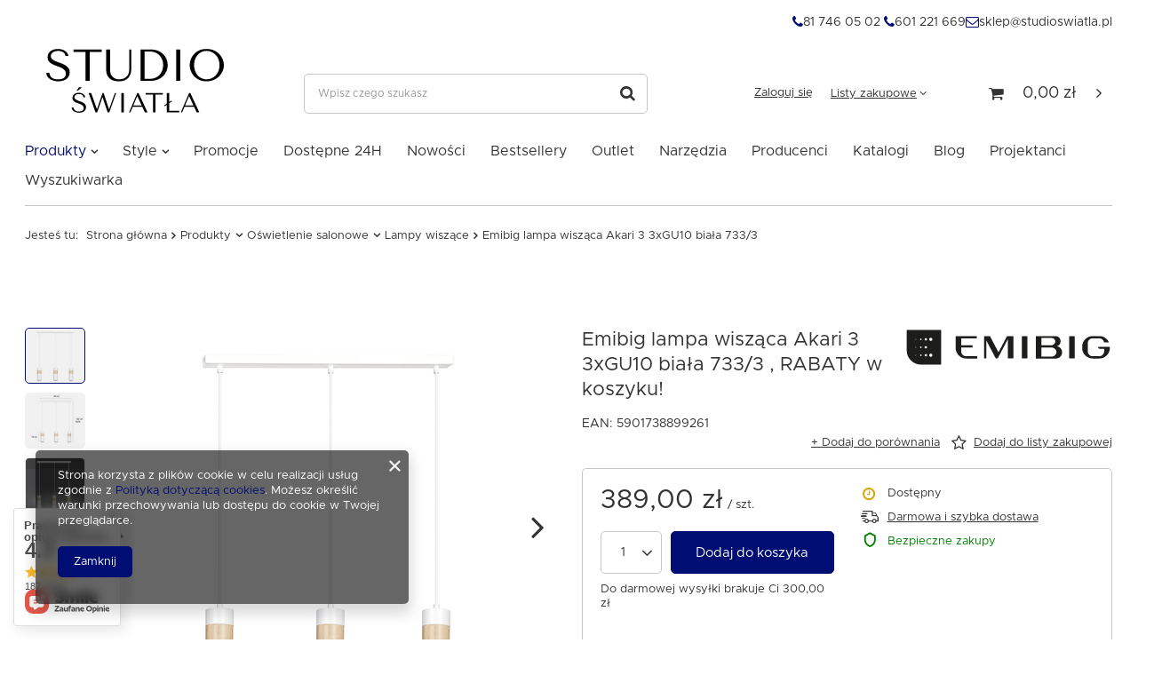

--- FILE ---
content_type: text/html; charset=utf-8
request_url: https://studioswiatla.pl/pl/products/emibig-lampa-wiszaca-akari-3-3xgu10-biala-733-3-28869.html
body_size: 25672
content:
<!DOCTYPE html>
<html lang="pl" class="--freeShipping --vat --gross " ><head><meta name='viewport' content='user-scalable=no, initial-scale = 1.0, maximum-scale = 1.0, width=device-width'/> <link rel="preload" crossorigin="anonymous" as="font" href="/gfx/pol/fontello.woff?v=2"><meta http-equiv="Content-Type" content="text/html; charset=utf-8"><meta http-equiv="X-UA-Compatible" content="IE=edge"><title>Emibig lampa wisząca Akari 3 3xGU10 biała 733/3   | Studio Światła</title><meta name="keywords" content=""><meta name="description" content="Emibig lampa wisząca Akari 3 3xGU10 biała 733/3  w internetowym sklepie z oświetleniem Studio Światła! Sprawdź produkty najwyższej jakości. Zapraszamy serdecznie!"><link rel="icon" href="/gfx/pol/favicon.ico"><meta name="theme-color" content="#000d73"><meta name="msapplication-navbutton-color" content="#000d73"><meta name="apple-mobile-web-app-status-bar-style" content="#000d73"><link rel="preload stylesheet" as="style" href="/gfx/pol/style.css.gzip?r=1744966853"><script>var app_shop={urls:{prefix:'data="/gfx/'.replace('data="', '')+'pol/',graphql:'/graphql/v1/'},vars:{priceType:'gross',priceTypeVat:true,productDeliveryTimeAndAvailabilityWithBasket:false,geoipCountryCode:'US',},txt:{priceTypeText:'',},fn:{},fnrun:{},files:[],graphql:{}};const getCookieByName=(name)=>{const value=`; ${document.cookie}`;const parts = value.split(`; ${name}=`);if(parts.length === 2) return parts.pop().split(';').shift();return false;};if(getCookieByName('freeeshipping_clicked')){document.documentElement.classList.remove('--freeShipping');}if(getCookieByName('rabateCode_clicked')){document.documentElement.classList.remove('--rabateCode');}</script><meta name="robots" content="index,follow"><meta name="rating" content="general"><meta name="Author" content="Studio Światła na bazie IdoSell (www.idosell.com/shop).">
<!-- Begin LoginOptions html -->

<style>
#client_new_social .service_item[data-name="service_Apple"]:before, 
#cookie_login_social_more .service_item[data-name="service_Apple"]:before,
.oscop_contact .oscop_login__service[data-service="Apple"]:before {
    display: block;
    height: 2.6rem;
    content: url('/gfx/standards/apple.svg?r=1743165583');
}
.oscop_contact .oscop_login__service[data-service="Apple"]:before {
    height: auto;
    transform: scale(0.8);
}
#client_new_social .service_item[data-name="service_Apple"]:has(img.service_icon):before,
#cookie_login_social_more .service_item[data-name="service_Apple"]:has(img.service_icon):before,
.oscop_contact .oscop_login__service[data-service="Apple"]:has(img.service_icon):before {
    display: none;
}
</style>

<!-- End LoginOptions html -->

<!-- Open Graph -->
<meta property="og:type" content="website"><meta property="og:url" content="https://studioswiatla.pl/pl/products/emibig-lampa-wiszaca-akari-3-3xgu10-biala-733-3-28869.html
"><meta property="og:title" content="Emibig lampa wisząca Akari 3 3xGU10 biała 733/3 "><meta property="og:site_name" content="Studio Światła"><meta property="og:locale" content="pl_PL"><meta property="og:image" content="https://studioswiatla.pl/hpeciai/fe20f5ab65d26d5394e5de39df1c7cb9/pol_pl_Emibig-lampa-wiszaca-Akari-3-3xGU10-biala-733-3-28869_1.jpg"><meta property="og:image:width" content="450"><meta property="og:image:height" content="450"><script >
window.dataLayer = window.dataLayer || [];
window.gtag = function gtag() {
dataLayer.push(arguments);
}
gtag('consent', 'default', {
'ad_storage': 'denied',
'analytics_storage': 'denied',
'ad_personalization': 'denied',
'ad_user_data': 'denied',
'wait_for_update': 500
});

gtag('set', 'ads_data_redaction', true);
</script><script  class='google_consent_mode_update'>
gtag('consent', 'update', {
'ad_storage': 'granted',
'analytics_storage': 'granted',
'ad_personalization': 'granted',
'ad_user_data': 'granted'
});
</script>
<!-- End Open Graph -->

<link rel="canonical" href="https://studioswiatla.pl/pl/products/emibig-lampa-wiszaca-akari-3-3xgu10-biala-733-3-28869.html" />

                <!-- Global site tag (gtag.js) -->
                <script  async src="https://www.googletagmanager.com/gtag/js?id=G-FL82SERDC4"></script>
                <script >
                    window.dataLayer = window.dataLayer || [];
                    window.gtag = function gtag(){dataLayer.push(arguments);}
                    gtag('js', new Date());
                    
                    gtag('config', 'G-FL82SERDC4');

                </script>
                <link rel="stylesheet" type="text/css" href="/data/designs/6256d318756745.62281369_77/gfx/pol/custom.css.gzip?r=1758006138">
<!-- Begin additional html or js -->


<!--3|1|2| modified: 2023-03-30 08:41:00-->
<script>app_shop.vars.autoRabaty = [
  {
    name: "RABAT20",
    order: 6,
    min: 4000,
    max: 9999999.99
  },
  {
    name: "RABAT15",
    order: 5,
    min: 2000,
    max: 3999.99
  },
  {
    name: "RABAT12",
    order: 4,
    min: 1500,
    max: 1999.99
  },
  {
    name: "RABAT10",
    order: 3,
    min: 1000,
    max: 1499.99
  },
  {
    name: "RABAT8",
    order: 2,
    min: 500,
    max: 999.99
  },
  {
    name: "RABAT5",
    order: 1,
    min: 300,
    max: 499.99
  }
]</script>
<!--5|1|3| modified: 2021-08-10 12:59:19-->
<!-- Google Tag Manager -->
<script>(function(w,d,s,l,i){w[l]=w[l]||[];w[l].push({'gtm.start':
new Date().getTime(),event:'gtm.js'});var f=d.getElementsByTagName(s)[0],
j=d.createElement(s),dl=l!='dataLayer'?'&l='+l:'';j.async=true;j.src=
'https://www.googletagmanager.com/gtm.js?id='+i+dl;f.parentNode.insertBefore(j,f);
})(window,document,'script','dataLayer','GTM-TW97754');</script>
<!-- End Google Tag Manager -->

<!--14|1|9| modified: 2021-11-29 10:27:46-->
<meta name="facebook-domain-verification" content="8co7bd14g9s45htxbgex5mnj954d8v" />
<!--17|1|11-->
<style>

.projector_info__item.--newstatus {
    display: none !important;
}

</style>

<!-- End additional html or js -->
                <script>
                if (window.ApplePaySession && window.ApplePaySession.canMakePayments()) {
                    var applePayAvailabilityExpires = new Date();
                    applePayAvailabilityExpires.setTime(applePayAvailabilityExpires.getTime() + 2592000000); //30 days
                    document.cookie = 'applePayAvailability=yes; expires=' + applePayAvailabilityExpires.toUTCString() + '; path=/;secure;'
                    var scriptAppleJs = document.createElement('script');
                    scriptAppleJs.src = "/ajax/js/apple.js?v=3";
                    if (document.readyState === "interactive" || document.readyState === "complete") {
                          document.body.append(scriptAppleJs);
                    } else {
                        document.addEventListener("DOMContentLoaded", () => {
                            document.body.append(scriptAppleJs);
                        });  
                    }
                } else {
                    document.cookie = 'applePayAvailability=no; path=/;secure;'
                }
                </script>
                <script>let paypalDate = new Date();
                    paypalDate.setTime(paypalDate.getTime() + 86400000);
                    document.cookie = 'payPalAvailability_PLN=-1; expires=' + paypalDate.getTime() + '; path=/; secure';
                </script><link rel="preload" as="image" href="/hpeciai/e889c999522fa5d8ed50d0193efd5bc0/pol_pm_Emibig-lampa-wiszaca-Akari-3-3xGU10-biala-733-3-28869_1.jpg"><style>
								#main_banner1.skeleton .main_slider__item {
									padding-top: calc(400/1450* 100%);
								}
								#main_banner1 .main_slider__item > a.loading {
									min-height: 400px;
								}
							</style><style>
									#photos_slider[data-skeleton] .photos__link:before {
										padding-top: calc(450/450* 100%);
									}
									@media (min-width: 979px) {.photos__slider[data-skeleton] .photos__figure:not(.--nav):first-child .photos__link {
										max-height: 450px;
									}}
								</style></head><body>
<!-- Begin additional html or js -->


<!--6|1|3| modified: 2021-08-10 12:47:23-->
<!-- Google Tag Manager (noscript) -->
<noscript><iframe src="https://www.googletagmanager.com/ns.html?id=GTM-TW97754"
height="0" width="0" style="display:none;visibility:hidden"></iframe></noscript>
<!-- End Google Tag Manager (noscript) -->

<!-- End additional html or js -->
<script>
					var script = document.createElement('script');
					script.src = app_shop.urls.prefix + 'envelope.js.gzip';

					document.getElementsByTagName('body')[0].insertBefore(script, document.getElementsByTagName('body')[0].firstChild);
				</script><div id="container" class="projector_page container"><header class="d-flex flex-nowrap flex-md-wrap mx-md-n3 commercial_banner"><script class="ajaxLoad">
                app_shop.vars.vat_registered = "true";
                app_shop.vars.currency_format = "###,##0.00";
                
                    app_shop.vars.currency_before_value = false;
                
                    app_shop.vars.currency_space = true;
                
                app_shop.vars.symbol = "zł";
                app_shop.vars.id= "PLN";
                app_shop.vars.baseurl = "http://studioswiatla.pl/";
                app_shop.vars.sslurl= "https://studioswiatla.pl/";
                app_shop.vars.curr_url= "%2Fpl%2Fproducts%2Femibig-lampa-wiszaca-akari-3-3xgu10-biala-733-3-28869.html";
                

                var currency_decimal_separator = ',';
                var currency_grouping_separator = ' ';

                
                    app_shop.vars.blacklist_extension = ["exe","com","swf","js","php"];
                
                    app_shop.vars.blacklist_mime = ["application/javascript","application/octet-stream","message/http","text/javascript","application/x-deb","application/x-javascript","application/x-shockwave-flash","application/x-msdownload"];
                
                    app_shop.urls.contact = "/pl/contact.html";
                </script><div id="viewType" style="display:none"></div><div id="freeShipping" class="freeShipping"><span class="freeShipping__info">Darmowa dostawa</span><strong class="freeShipping__val">
						od 
						300,00 zł</strong><a href="" class="freeShipping__close"></a></div><div id="menu_buttons3" class="mb-4 d-none d-md-flex"><div class="menu_button_wrapper"><div class="contact_container">
    <div class="contact_phone">
        <a href="tel:817460502">
            <i class="icon-phone"></i>
            81 746 05 02
        </a>
        <a href="tel:601221669">
            <i class="icon-phone"></i>
            601 221 669
        </a>
    </div>
    <div class="contact_mail">
        <a href="mailto:sklep@studioswiatla.pl">
            <i class="icon-mail"></i>
            sklep@studioswiatla.pl
        </a>
    </div>

</div></div></div><div id="logo" class="col-md-3 d-flex align-items-center"><a href="/" target="_self"><img src="/data/gfx/mask/pol/logo_1_big.svg" alt="Studio Światła" width="513" height="248"></a></div><form action="https://studioswiatla.pl/pl/search.html" method="get" id="menu_search" class="menu_search px-0 col-md-4 px-md-3"><a href="#showSearchForm" class="menu_search__mobile"></a><div class="menu_search__block"><div class="menu_search__item --input"><input class="menu_search__input" type="text" name="text" autocomplete="off" placeholder="Wpisz czego szukasz"><button class="menu_search__submit" type="submit"></button></div><div class="menu_search__item --results search_result"></div></div></form><div id="menu_settings" class="col-md-3 px-0 px-md-3 d-flex align-items-center justify-content-center justify-content-lg-end"><div id="menu_additional"><a class="account_link" href="https://studioswiatla.pl/pl/login.html">Zaloguj się</a><div class="shopping_list_top" data-empty="true"><a href="https://studioswiatla.pl/pl/shoppinglist" class="wishlist_link slt_link">Listy zakupowe</a><div class="slt_lists"><ul class="slt_lists__nav"><li class="slt_lists__nav_item" data-list_skeleton="true" data-list_id="true" data-shared="true"><a class="slt_lists__nav_link" data-list_href="true"><span class="slt_lists__nav_name" data-list_name="true"></span><span class="slt_lists__count" data-list_count="true">0</span></a></li></ul><span class="slt_lists__empty">Dodaj do nich produkty, które lubisz i chcesz kupić później.</span></div></div></div></div><div class="shopping_list_top_mobile d-none" data-empty="true"><a href="https://studioswiatla.pl/pl/shoppinglist" class="sltm_link"></a></div><div class="sl_choose sl_dialog"><div class="sl_choose__wrapper sl_dialog__wrapper p-4 p-md-5"><div class="sl_choose__item --top sl_dialog_close mb-2"><strong class="sl_choose__label">Zapisz na liście zakupowej</strong></div><div class="sl_choose__item --lists" data-empty="true"><div class="sl_choose__list f-group --radio m-0 d-md-flex align-items-md-center justify-content-md-between" data-list_skeleton="true" data-list_id="true" data-shared="true"><input type="radio" name="add" class="sl_choose__input f-control" id="slChooseRadioSelect" data-list_position="true"><label for="slChooseRadioSelect" class="sl_choose__group_label f-label py-4" data-list_position="true"><span class="sl_choose__sub d-flex align-items-center"><span class="sl_choose__name" data-list_name="true"></span><span class="sl_choose__count" data-list_count="true">0</span></span></label><button type="button" class="sl_choose__button --desktop btn --solid">Zapisz</button></div></div><div class="sl_choose__item --create sl_create mt-4"><a href="#new" class="sl_create__link  align-items-center">Stwórz nową listę zakupową</a><form class="sl_create__form align-items-center"><div class="sl_create__group f-group --small mb-0"><input type="text" class="sl_create__input f-control" required="required"><label class="sl_create__label f-label">Nazwa nowej listy</label></div><button type="submit" class="sl_create__button btn --solid ml-2 ml-md-3">Utwórz listę</button></form></div><div class="sl_choose__item --mobile mt-4 d-flex justify-content-center d-md-none"><button class="sl_choose__button --mobile btn --solid --large">Zapisz</button></div></div></div><div id="menu_basket" class="col-md-2 px-0 pr-md-3 topBasket"><a class="topBasket__sub" href="/basketedit.php"><span class="badge badge-info"></span><strong class="topBasket__price">0,00 zł</strong></a><div class="topBasket__details --products" style="display: none;"><div class="topBasket__block --labels"><label class="topBasket__item --name">Produkt</label><label class="topBasket__item --sum">Ilość</label><label class="topBasket__item --prices">Cena</label></div><div class="topBasket__block --products"></div></div><div class="topBasket__details --shipping" style="display: none;"><span class="topBasket__name">Koszt dostawy od</span><span id="shipppingCost"></span></div></div><nav id="menu_categories" class="col-md-12 px-0 px-md-3 wide"><button type="button" class="navbar-toggler"><i class="icon-reorder"></i></button><div class="navbar-collapse" id="menu_navbar"><ul class="navbar-nav mx-md-n2"><li class="nav-item active"><a  href="/pl/menu/produkty-217.html" target="_self" title="Produkty" class="nav-link active" >Produkty</a><ul class="navbar-subnav"><li class="nav-item active"><a class="nav-link active" href="/pl/menu/oswietlenie-salonowe-152.html" target="_self">Oświetlenie salonowe</a><ul class="navbar-subsubnav more"><li class="nav-item"><a class="nav-link" href="/pl/menu/zyrandole-485.html" target="_self">Żyrandole</a></li><li class="nav-item active"><a class="nav-link active" href="/pl/menu/lampy-wiszace-153.html" target="_self">Lampy wiszące</a></li><li class="nav-item"><a class="nav-link" href="/pl/menu/lampy-wiszace-led-154.html" target="_self">Lampy wiszące LED</a></li><li class="nav-item"><a class="nav-link" href="/pl/menu/kinkiety-155.html" target="_self">Kinkiety</a></li><li class="nav-item"><a class="nav-link" href="/pl/menu/kinkiety-led-156.html" target="_self">Kinkiety LED</a></li><li class="nav-item"><a class="nav-link" href="/pl/menu/kinkiety-techniczne-157.html" target="_self">Kinkiety techniczne</a></li><li class="nav-item"><a class="nav-link" href="/pl/menu/plafony-158.html" target="_self">Plafony</a></li><li class="nav-item"><a class="nav-link" href="/pl/menu/plafony-led-159.html" target="_self">Plafony LED</a></li><li class="nav-item"><a class="nav-link" href="/pl/menu/plafony-techniczne-160.html" target="_self">Plafony techniczne</a></li><li class="nav-item"><a class="nav-link" href="/pl/menu/galeryjki-164.html" target="_self">Galeryjki</a></li><li class="nav-item"><a class="nav-link" href="/pl/menu/oczka-scienne-schodowe-165.html" target="_self">Oczka ścienne schodowe</a></li><li class="nav-item"><a class="nav-link" href="/pl/menu/oczka-stropowe-166.html" target="_self">Oczka stropowe</a></li><li class="nav-item"><a class="nav-link" href="/pl/menu/oprawy-sufitowe-167.html" target="_self">Oprawy sufitowe</a></li><li class="nav-item"><a class="nav-link" href="/pl/menu/oprawy-sufitowe-led-168.html" target="_self">Oprawy sufitowe LED</a></li><li class="nav-item"><a class="nav-link" href="/pl/menu/lampki-biurkowe-169.html" target="_self">Lampki biurkowe</a></li><li class="nav-item"><a class="nav-link" href="/pl/menu/lampy-podlogowe-170.html" target="_self">Lampy podłogowe</a></li><li class="nav-item"><a class="nav-link" href="/pl/menu/systemy-szynowe-171.html" target="_self">Systemy szynowe</a></li><li class="nav-item"><a class="nav-link" href="/pl/menu/systemy-szynowe-magnetyczne-297.html" target="_self">Systemy szynowe magnetyczne</a></li><li class="nav-item"><a class="nav-link" href="/pl/menu/lampki-podszafkowe-216.html" target="_self">Lampki podszafkowe</a></li><li class="nav-item"><a class="nav-link" href="/pl/menu/lampy-stolowe-763.html" target="_self">Lampy stołowe</a></li><li class="nav-item display-all more"><a href="##" class="nav-link display-all" txt_alt="- zwiń">
                                                                        + rozwiń
                                                                    </a></li></ul></li><li class="nav-item"><a class="nav-link" href="/pl/menu/oswietlenie-do-sypialni-426.html" target="_self">Oświetlenie do sypialni</a><ul class="navbar-subsubnav more"><li class="nav-item"><a class="nav-link" href="/pl/menu/zyrandole-486.html" target="_self">Żyrandole</a></li><li class="nav-item"><a class="nav-link" href="/pl/menu/sypialnia-lampy-wiszace" target="_self">Lampy wiszące</a></li><li class="nav-item"><a class="nav-link" href="/pl/menu/sypialnia-lampy-wiszace-led" target="_self">Lampy wiszące LED</a></li><li class="nav-item"><a class="nav-link" href="/pl/menu/sypialnia-kinkiety" target="_self">Kinkiety</a></li><li class="nav-item"><a class="nav-link" href="/pl/menu/sypialnia-kinkiety-led" target="_self">Kinkiety LED</a></li><li class="nav-item"><a class="nav-link" href="/pl/menu/kinkiety-techniczne-468.html" target="_self">Kinkiety techniczne</a></li><li class="nav-item"><a class="nav-link" href="/pl/menu/sypialnia-plafony" target="_self">Plafony</a></li><li class="nav-item"><a class="nav-link" href="/pl/menu/sypialnia-plafony-led" target="_self">Plafony LED</a></li><li class="nav-item"><a class="nav-link" href="/pl/menu/plafony-techniczne-469.html" target="_self">Plafony techniczne</a></li><li class="nav-item"><a class="nav-link" href="/pl/menu/sypialnia-galeryjki" target="_self">Galeryjki</a></li><li class="nav-item"><a class="nav-link" href="/pl/menu/sypialnia-oczka-stropowe" target="_self">Oczka stropowe</a></li><li class="nav-item"><a class="nav-link" href="/pl/menu/sypialnia-oprawy-sufitowe" target="_self">Oprawy sufitowe</a></li><li class="nav-item"><a class="nav-link" href="/pl/menu/sypialnia-oprawy-sufitowe-led" target="_self">Oprawy sufitowe LED</a></li><li class="nav-item"><a class="nav-link" href="/pl/menu/lampki-nocne-510.html" target="_self">Lampki nocne</a></li><li class="nav-item"><a class="nav-link" href="/pl/menu/lampy-podlogowe-472.html" target="_self">Lampy podłogowe</a></li><li class="nav-item"><a class="nav-link" href="/pl/menu/systemy-szynowe-473.html" target="_self">Systemy szynowe</a></li><li class="nav-item"><a class="nav-link" href="/pl/menu/systemy-szynowe-magnetyczne-474.html" target="_self">Systemy szynowe magnetyczne</a></li><li class="nav-item"><a class="nav-link" href="/pl/menu/lampy-podlogowa-815.html" target="_self">Lampy podłogowa</a></li><li class="nav-item"><a class="nav-link" href="/pl/menu/lampy-stolowe-821.html" target="_self">Lampy stołowe</a></li><li class="nav-item display-all more"><a href="##" class="nav-link display-all" txt_alt="- zwiń">
                                                                        + rozwiń
                                                                    </a></li></ul></li><li class="nav-item"><a class="nav-link" href="/pl/menu/oswietlenie-do-kuchni-i-jadalni-445.html" target="_self">Oświetlenie do kuchni i jadalni</a><ul class="navbar-subsubnav more"><li class="nav-item"><a class="nav-link" href="/pl/menu/zyrandole-487.html" target="_self">Żyrandole</a></li><li class="nav-item"><a class="nav-link" href="/pl/menu/kuchnia-jadalnia-lampy-wiszace" target="_self">Lampy wiszące</a></li><li class="nav-item"><a class="nav-link" href="/pl/menu/kuchnia-jadalnia-lampy-wiszace-led" target="_self">Lampy wiszące LED</a></li><li class="nav-item"><a class="nav-link" href="/pl/menu/kuchnia-jadalnia-kinkiety" target="_self">Kinkiety</a></li><li class="nav-item"><a class="nav-link" href="/pl/menu/kuchnia-jadalnia-kinkiety-led" target="_self">Kinkiety LED</a></li><li class="nav-item"><a class="nav-link" href="/pl/menu/kinkiety-techniczne-476.html" target="_self">Kinkiety techniczne</a></li><li class="nav-item"><a class="nav-link" href="/pl/menu/kuchnia-jadalnia-plafony" target="_self">Plafony</a></li><li class="nav-item"><a class="nav-link" href="/pl/menu/kuchnia-jadalnia-plafony-led" target="_self">Plafony LED</a></li><li class="nav-item"><a class="nav-link" href="/pl/menu/plafony-techniczne-482.html" target="_self">Plafony techniczne</a></li><li class="nav-item"><a class="nav-link" href="/pl/menu/kuchnia-jadalnia-galeryjki" target="_self">Galeryjki</a></li><li class="nav-item"><a class="nav-link" href="/pl/menu/kuchnia-jadalnia-oczka-stropowe" target="_self">Oczka stropowe</a></li><li class="nav-item"><a class="nav-link" href="/pl/menu/kuchnia-jadalnia-oprawy-sufitowe" target="_self">Oprawy sufitowe</a></li><li class="nav-item"><a class="nav-link" href="/pl/menu/kuchnia-jadalnia-oprawy-sufitowe-led" target="_self">Oprawy sufitowe LED</a></li><li class="nav-item"><a class="nav-link" href="/pl/menu/kuchnia-jadalnia-lampy-podlogowe" target="_self">Lampy podłogowe</a></li><li class="nav-item"><a class="nav-link" href="/pl/menu/kuchnia-jadalnia-systemy-szynowe" target="_self">Systemy szynowe</a></li><li class="nav-item"><a class="nav-link" href="/pl/menu/kuchnia-jadalnia-systemy-szynowe-magnetyczne" target="_self">Systemy szynowe magnetyczne</a></li><li class="nav-item"><a class="nav-link" href="/pl/menu/kuchnia-jadalnia-lampki-podszafkowe" target="_self">Lampki podszafkowe</a></li><li class="nav-item"><a class="nav-link" href="/pl/menu/lampy-stolowe-820.html" target="_self">Lampy stołowe</a></li><li class="nav-item display-all more"><a href="##" class="nav-link display-all" txt_alt="- zwiń">
                                                                        + rozwiń
                                                                    </a></li></ul></li><li class="nav-item"><a class="nav-link" href="/pl/menu/oswietlenie-lazienkowe-172.html" target="_self">Oświetlenie łazienkowe</a><ul class="navbar-subsubnav"><li class="nav-item"><a class="nav-link" href="/pl/menu/lazienkowe-oprawy-sufitowe-183.html" target="_self">Łazienkowe oprawy sufitowe</a></li><li class="nav-item"><a class="nav-link" href="/pl/menu/lazienkowe-lampy-wiszace-184.html" target="_self">Łazienkowe lampy wiszące</a></li><li class="nav-item"><a class="nav-link" href="/pl/menu/lazienkowe-oczka-stropowe-187.html" target="_self">Łazienkowe oczka stropowe</a></li><li class="nav-item"><a class="nav-link" href="/pl/menu/kinkiety-lazienkowe-185.html" target="_self">Kinkiety łazienkowe</a></li><li class="nav-item"><a class="nav-link" href="/pl/menu/plafony-lazienkowe-186.html" target="_self">Plafony łazienkowe</a></li><li class="nav-item"><a class="nav-link" href="/pl/menu/plafony-lazienkowe-led-492.html" target="_self">Plafony łazienkowe LED</a></li></ul></li><li class="nav-item"><a class="nav-link" href="/pl/menu/oswietlenie-dzieciece-173.html" target="_self">Oświetlenie dziecięce</a><ul class="navbar-subsubnav"><li class="nav-item"><a class="nav-link" href="/pl/menu/lampy-wiszace-dla-dzieci-188.html" target="_self">Lampy wiszące dla dzieci</a></li><li class="nav-item"><a class="nav-link" href="/pl/menu/kinkiety-dla-dzieci-189.html" target="_self">Kinkiety dla dzieci</a></li><li class="nav-item"><a class="nav-link" href="/pl/menu/plafony-dla-dzieci-190.html" target="_self">Plafony dla dzieci</a></li><li class="nav-item"><a class="nav-link" href="/pl/menu/lampki-dla-dzieci-191.html" target="_self">Lampki dla dzieci</a></li></ul></li><li class="nav-item"><a class="nav-link" href="/pl/menu/oswietlenie-zewnetrzne-174.html" target="_self">Oświetlenie zewnętrzne</a><ul class="navbar-subsubnav"><li class="nav-item"><a class="nav-link" href="/pl/menu/lampy-stojace-zewnetrzne-192.html" target="_self">Lampy stojące zewnętrzne</a></li><li class="nav-item"><a class="nav-link" href="/pl/menu/lampy-ogrodowe-489.html" target="_self">Lampy ogrodowe</a></li><li class="nav-item"><a class="nav-link" href="/pl/menu/latarnie-193.html" target="_self">Latarnie</a></li><li class="nav-item"><a class="nav-link" href="/pl/menu/kinkiety-zewnetrzne-194.html" target="_self">Kinkiety zewnętrzne</a></li><li class="nav-item"><a class="nav-link" href="/pl/menu/plafony-zewnetrzne-195.html" target="_self">Plafony zewnętrzne</a></li><li class="nav-item"><a class="nav-link" href="/pl/menu/lampy-wiszace-zewnetrzne-196.html" target="_self">Lampy wiszące zewnętrzne</a></li><li class="nav-item"><a class="nav-link" href="/pl/menu/girlanda-788.html" target="_self">Girlanda</a></li><li class="nav-item"><a class="nav-link" href="/pl/menu/oczka-hermetyczne-197.html" target="_self">Oczka hermetyczne</a></li><li class="nav-item"><a class="nav-link" href="/pl/menu/reflektory-zewnetrzne-198.html" target="_self">Reflektory zewnętrzne</a></li><li class="nav-item"><a class="nav-link" href="/pl/menu/plafony-zewetrzne-811.html" target="_self">Plafony zewętrzne</a></li></ul></li><li class="nav-item"><a class="nav-link" href="/pl/menu/oswietlenie-techniczne-175.html" target="_self">Oświetlenie techniczne</a><ul class="navbar-subsubnav"><li class="nav-item"><a class="nav-link" href="/pl/menu/oprawy-liniowe-200.html" target="_self">Oprawy liniowe</a></li><li class="nav-item"><a class="nav-link" href="/pl/menu/oprawy-rastrowe-201.html" target="_self">Oprawy rastrowe</a></li><li class="nav-item"><a class="nav-link" href="/pl/menu/naswietlacze-202.html" target="_self">Naświetlacze</a></li><li class="nav-item"><a class="nav-link" href="/pl/menu/panele-led-203.html" target="_self">Panele LED</a></li><li class="nav-item"><a class="nav-link" href="/pl/menu/high-bay-204.html" target="_self">High Bay</a></li><li class="nav-item"><a class="nav-link" href="/pl/menu/lampy-z-czujnikiem-ruchu-205.html" target="_self">Lampy z czujnikiem ruchu</a></li><li class="nav-item"><a class="nav-link" href="/pl/menu/oprawy-gospodarcze-warsztatowe-387.html" target="_self">Oprawy gospodarcze/warsztatowe</a></li><li class="nav-item"><a class="nav-link" href="/pl/menu/oprawy-awaryjne-784.html" target="_self">Oprawy awaryjne</a></li></ul></li><li class="nav-item"><a class="nav-link" href="/pl/menu/zrodla-swiatla-176.html" target="_self">Źródła światła</a><ul class="navbar-subsubnav"><li class="nav-item"><a class="nav-link" href="/pl/menu/zarowki-led-210.html" target="_self">Żarówki LED</a></li><li class="nav-item"><a class="nav-link" href="/pl/menu/tuby-led-211.html" target="_self">Tuby LED</a></li><li class="nav-item"><a class="nav-link" href="/pl/menu/tasmy-led-212.html" target="_self">Taśmy LED</a></li><li class="nav-item"><a class="nav-link" href="/pl/menu/swietlowki-218.html" target="_self">Świetlówki</a></li></ul></li><li class="nav-item"><a class="nav-link" href="/pl/menu/inteligentny-dom-180.html" target="_self">Inteligentny dom</a><ul class="navbar-subsubnav"><li class="nav-item"><a class="nav-link" href="/pl/menu/oswietlenie-smart-213.html" target="_self">Oświetlenie SMART</a></li></ul></li><li class="nav-item"><a class="nav-link" href="/pl/menu/meble-182.html" target="_self">Meble</a><ul class="navbar-subsubnav more"><li class="nav-item"><a class="nav-link" href="/pl/menu/stoly-232.html" target="_self">Stoły</a></li><li class="nav-item"><a class="nav-link" href="/pl/menu/fotele-233.html" target="_self">Fotele</a></li><li class="nav-item"><a class="nav-link" href="/pl/menu/stolki-234.html" target="_self">Stołki</a></li><li class="nav-item"><a class="nav-link" href="/pl/menu/hokery-235.html" target="_self">Hokery</a></li><li class="nav-item"><a class="nav-link" href="/pl/menu/krzesla-236.html" target="_self">Krzesła</a></li><li class="nav-item"><a class="nav-link" href="/pl/menu/sofy-237.html" target="_self">Sofy</a></li><li class="nav-item"><a class="nav-link" href="/pl/menu/stoliki-238.html" target="_self">Stoliki</a></li><li class="nav-item"><a class="nav-link" href="/pl/menu/szafki-239.html" target="_self">Szafki</a></li><li class="nav-item"><a class="nav-link" href="/pl/menu/podnozki-240.html" target="_self">Podnóżki</a></li><li class="nav-item"><a class="nav-link" href="/pl/menu/biurka-243.html" target="_self">Biurka</a></li><li class="nav-item"><a class="nav-link" href="/pl/menu/dekoracje-816.html" target="_self">Dekoracje</a></li><li class="nav-item"><a class="nav-link" href="/pl/menu/ogrod-818.html" target="_self">Ogród</a></li><li class="nav-item display-all more"><a href="##" class="nav-link display-all" txt_alt="- zwiń">
                                                                        + rozwiń
                                                                    </a></li></ul></li><li class="nav-item"><a class="nav-link" href="/pl/menu/osprzet-elektroinstalacyjny-181.html" target="_self">Osprzęt elektroinstalacyjny</a><ul class="navbar-subsubnav"><li class="nav-item"><a class="nav-link" href="/pl/menu/przelaczniki-wlaczniki-214.html" target="_self">Przełączniki/Włączniki</a></li><li class="nav-item"><a class="nav-link" href="/pl/menu/puszki-podlogowe-792.html" target="_self">Puszki podłogowe</a></li><li class="nav-item"><a class="nav-link" href="/pl/menu/pozostale-389.html" target="_self">Pozostałe</a></li><li class="nav-item"><a class="nav-link" href="/pl/menu/narzedzia-808.html" target="_self">Narzędzia</a></li></ul></li><li class="nav-item"><a class="nav-link" href="/pl/menu/wentylatory-178.html" target="_self">Wentylatory</a><ul class="navbar-subsubnav"><li class="nav-item"><a class="nav-link" href="/pl/menu/wentylatory-scienne-804.html" target="_self">Wentylatory ścienne</a></li></ul></li><li class="nav-item empty"><a class="nav-link" href="/pl/menu/lustra-177.html" target="_self">Lustra</a></li></ul></li><li class="nav-item"><span title="Style" class="nav-link" >Style</span><ul class="navbar-subnav"><li class="nav-item empty"><a class="nav-link" href="/pl/menu/art-deco-282.html" target="_self">Art Deco</a></li><li class="nav-item empty"><a class="nav-link" href="/pl/menu/boho-422.html" target="_self">Boho</a></li><li class="nav-item empty"><a class="nav-link" href="/pl/menu/design-466.html" target="_self">Design</a></li><li class="nav-item empty"><a class="nav-link" href="https://studioswiatla.pl/pl/menu/drewno-423.html" target="_self">Drewno</a></li><li class="nav-item empty"><a class="nav-link" href="/pl/menu/glamour-284.html" target="_self">Glamour</a></li><li class="nav-item empty"><a class="nav-link" href="/pl/menu/hampton-285.html" target="_self">Hampton</a></li><li class="nav-item empty"><a class="nav-link" href="/pl/menu/industrialny-424.html" target="_self">Industrialny</a></li><li class="nav-item empty"><a class="nav-link" href="pl/menu/loft-425.html" target="_self">Loft</a></li><li class="nav-item empty"><a class="nav-link" href="/pl/menu/klasyczny-antyczny-288.html" target="_self">Klasyczny / Antyczny</a></li><li class="nav-item empty"><a class="nav-link" href="/pl/menu/minimalistyczny-290.html" target="_self">Minimalistyczny</a></li><li class="nav-item empty"><a class="nav-link" href="/pl/menu/nowoczesny-291.html" target="_self">Nowoczesny</a></li><li class="nav-item empty"><a class="nav-link" href="/pl/menu/orientalny-292.html" target="_self">Orientalny</a></li><li class="nav-item empty"><a class="nav-link" href="/pl/menu/prowansalski-shabby-293.html" target="_self">Prowansalski / Shabby</a></li><li class="nav-item empty"><a class="nav-link" href="/pl/menu/retro-vintage-294.html" target="_self">Retro / Vintage</a></li><li class="nav-item empty"><a class="nav-link" href="/pl/menu/skandynawski-296.html" target="_self">Skandynawski</a></li></ul></li><li class="nav-item"><a  href="/promocje" target="_self" title="Promocje" class="nav-link" >Promocje</a></li><li class="nav-item"><a  href="https://studioswiatla.pl/pl/menu/produkty-217.html?filter_default=n&amp;filter_instock=y" target="_self" title="Dostępne 24H" class="nav-link" >Dostępne 24H</a></li><li class="nav-item"><a  href="https://studioswiatla.pl/nowosci" target="_self" title="Nowości" class="nav-link" >Nowości</a></li><li class="nav-item"><a  href="/pl/menu/bestsellery-279.html" target="_self" title="Bestsellery" class="nav-link" >Bestsellery</a></li><li class="nav-item"><a  href="/pl/menu/outlet-280.html" target="_self" title="Outlet" class="nav-link" >Outlet</a></li><li class="nav-item"><a  href="/pl/menu/narzedzia-810.html" target="_self" title="Narzędzia" class="nav-link" >Narzędzia</a></li><li class="nav-item"><a  href="/producenci" target="_self" title="Producenci" class="nav-link" >Producenci</a></li><li class="nav-item"><a  href="/katalogi" target="_self" title="Katalogi" class="nav-link" >Katalogi</a></li><li class="nav-item"><a  href="/blog" target="_self" title="Blog" class="nav-link" >Blog</a></li><li class="nav-item"><span title="Projektanci" class="nav-link" >Projektanci</span></li><li class="nav-item"><a  href="/pl/searching.html?reason=text_to_short" target="_self" title="Wyszukiwarka" class="nav-link" >Wyszukiwarka</a></li></ul></div></nav><div id="breadcrumbs" class="breadcrumbs col-md-12"><div class="back_button"><button id="back_button"><i class="icon-angle-left"></i> Wstecz</button></div><div class="list_wrapper"><ol><li><span>Jesteś tu:  </span></li><li class="bc-main"><span><a href="/">Strona główna</a></span></li><li class="category bc-item-1 --more"><a class="category" href="/pl/menu/produkty-217.html">Produkty</a><ul class="breadcrumbs__sub"><li class="breadcrumbs__item"><a class="breadcrumbs__link --link" href="/pl/menu/oswietlenie-salonowe-152.html">Oświetlenie salonowe</a></li><li class="breadcrumbs__item"><a class="breadcrumbs__link --link" href="/pl/menu/oswietlenie-do-sypialni-426.html">Oświetlenie do sypialni</a></li><li class="breadcrumbs__item"><a class="breadcrumbs__link --link" href="/pl/menu/oswietlenie-do-kuchni-i-jadalni-445.html">Oświetlenie do kuchni i jadalni</a></li><li class="breadcrumbs__item"><a class="breadcrumbs__link --link" href="/pl/menu/oswietlenie-lazienkowe-172.html">Oświetlenie łazienkowe</a></li><li class="breadcrumbs__item"><a class="breadcrumbs__link --link" href="/pl/menu/oswietlenie-dzieciece-173.html">Oświetlenie dziecięce</a></li><li class="breadcrumbs__item"><a class="breadcrumbs__link --link" href="/pl/menu/oswietlenie-zewnetrzne-174.html">Oświetlenie zewnętrzne</a></li><li class="breadcrumbs__item"><a class="breadcrumbs__link --link" href="/pl/menu/oswietlenie-techniczne-175.html">Oświetlenie techniczne</a></li><li class="breadcrumbs__item"><a class="breadcrumbs__link --link" href="/pl/menu/zrodla-swiatla-176.html">Źródła światła</a></li><li class="breadcrumbs__item"><a class="breadcrumbs__link --link" href="/pl/menu/inteligentny-dom-180.html">Inteligentny dom</a></li><li class="breadcrumbs__item"><a class="breadcrumbs__link --link" href="/pl/menu/meble-182.html">Meble</a></li><li class="breadcrumbs__item"><a class="breadcrumbs__link --link" href="/pl/menu/osprzet-elektroinstalacyjny-181.html">Osprzęt elektroinstalacyjny</a></li><li class="breadcrumbs__item"><a class="breadcrumbs__link --link" href="/pl/menu/wentylatory-178.html">Wentylatory</a></li><li class="breadcrumbs__item"><a class="breadcrumbs__link --link" href="/pl/menu/lustra-177.html">Lustra</a></li></ul></li><li class="category bc-item-2 --more"><a class="category" href="/pl/menu/oswietlenie-salonowe-152.html">Oświetlenie salonowe</a><ul class="breadcrumbs__sub"><li class="breadcrumbs__item"><a class="breadcrumbs__link --link" href="/pl/menu/zyrandole-485.html">Żyrandole</a></li><li class="breadcrumbs__item"><a class="breadcrumbs__link --link" href="/pl/menu/lampy-wiszace-153.html">Lampy wiszące</a></li><li class="breadcrumbs__item"><a class="breadcrumbs__link --link" href="/pl/menu/lampy-wiszace-led-154.html">Lampy wiszące LED</a></li><li class="breadcrumbs__item"><a class="breadcrumbs__link --link" href="/pl/menu/kinkiety-155.html">Kinkiety</a></li><li class="breadcrumbs__item"><a class="breadcrumbs__link --link" href="/pl/menu/kinkiety-led-156.html">Kinkiety LED</a></li><li class="breadcrumbs__item"><a class="breadcrumbs__link --link" href="/pl/menu/kinkiety-techniczne-157.html">Kinkiety techniczne</a></li><li class="breadcrumbs__item"><a class="breadcrumbs__link --link" href="/pl/menu/plafony-158.html">Plafony</a></li><li class="breadcrumbs__item"><a class="breadcrumbs__link --link" href="/pl/menu/plafony-led-159.html">Plafony LED</a></li><li class="breadcrumbs__item"><a class="breadcrumbs__link --link" href="/pl/menu/plafony-techniczne-160.html">Plafony techniczne</a></li><li class="breadcrumbs__item"><a class="breadcrumbs__link --link" href="/pl/menu/galeryjki-164.html">Galeryjki</a></li><li class="breadcrumbs__item"><a class="breadcrumbs__link --link" href="/pl/menu/oczka-scienne-schodowe-165.html">Oczka ścienne schodowe</a></li><li class="breadcrumbs__item"><a class="breadcrumbs__link --link" href="/pl/menu/oczka-stropowe-166.html">Oczka stropowe</a></li><li class="breadcrumbs__item"><a class="breadcrumbs__link --link" href="/pl/menu/oprawy-sufitowe-167.html">Oprawy sufitowe</a></li><li class="breadcrumbs__item"><a class="breadcrumbs__link --link" href="/pl/menu/oprawy-sufitowe-led-168.html">Oprawy sufitowe LED</a></li><li class="breadcrumbs__item"><a class="breadcrumbs__link --link" href="/pl/menu/lampki-biurkowe-169.html">Lampki biurkowe</a></li><li class="breadcrumbs__item"><a class="breadcrumbs__link --link" href="/pl/menu/lampy-podlogowe-170.html">Lampy podłogowe</a></li><li class="breadcrumbs__item"><a class="breadcrumbs__link --link" href="/pl/menu/systemy-szynowe-171.html">Systemy szynowe</a></li><li class="breadcrumbs__item"><a class="breadcrumbs__link --link" href="/pl/menu/systemy-szynowe-magnetyczne-297.html">Systemy szynowe magnetyczne</a></li><li class="breadcrumbs__item"><a class="breadcrumbs__link --link" href="/pl/menu/lampki-podszafkowe-216.html">Lampki podszafkowe</a></li><li class="breadcrumbs__item"><a class="breadcrumbs__link --link" href="/pl/menu/lampy-stolowe-763.html">Lampy stołowe</a></li></ul></li><li class="category bc-item-3 bc-active"><a class="category" href="/pl/menu/lampy-wiszace-153.html">Lampy wiszące</a></li><li class="bc-active bc-product-name"><span>Emibig lampa wisząca Akari 3 3xGU10 biała 733/3 </span></li></ol></div></div></header><div id="layout" class="row clearfix"><aside class="col-3"><section class="shopping_list_menu"><div class="shopping_list_menu__block --lists slm_lists" data-empty="true"><span class="slm_lists__label">Listy zakupowe</span><ul class="slm_lists__nav"><li class="slm_lists__nav_item" data-list_skeleton="true" data-list_id="true" data-shared="true"><a class="slm_lists__nav_link" data-list_href="true"><span class="slm_lists__nav_name" data-list_name="true"></span><span class="slm_lists__count" data-list_count="true">0</span></a></li><li class="slm_lists__nav_header"><span class="slm_lists__label">Listy zakupowe</span></li></ul><a href="#manage" class="slm_lists__manage d-none align-items-center d-md-flex">Zarządzaj listami</a></div><div class="shopping_list_menu__block --bought slm_bought"><a class="slm_bought__link d-flex" href="https://studioswiatla.pl/pl/products-bought.html">
						Lista dotychczas zamówionych produktów
					</a></div><div class="shopping_list_menu__block --info slm_info"><strong class="slm_info__label d-block mb-3">Jak działa lista zakupowa?</strong><ul class="slm_info__list"><li class="slm_info__list_item d-flex mb-3">
							Po zalogowaniu możesz umieścić i przechowywać na liście zakupowej dowolną liczbę produktów nieskończenie długo.
						</li><li class="slm_info__list_item d-flex mb-3">
							Dodanie produktu do listy zakupowej nie oznacza automatycznie jego rezerwacji.
						</li><li class="slm_info__list_item d-flex mb-3">
							Dla niezalogowanych klientów lista zakupowa przechowywana jest do momentu wygaśnięcia sesji (około 24h).
						</li></ul></div></section><div class="setMobileGrid" data-item="#menu_navbar"></div><div class="setMobileGrid" data-item="#menu_navbar3" data-ismenu1="true"></div><div class="setMobileGrid" data-item="#menu_blog"></div><div class="login_menu_block d-lg-none" id="login_menu_block"><a class="sign_in_link" href="/login.php" title=""><i class="icon-user"></i><span>Zaloguj się</span></a><a class="registration_link" href="/client-new.php?register" title=""><i class="icon-lock"></i><span>Zarejestruj się</span></a><a class="order_status_link" href="/order-open.php" title=""><i class="icon-globe"></i><span>Sprawdź status zamówienia</span></a></div><div class="setMobileGrid" data-item="#menu_contact"></div><div class="setMobileGrid" data-item="#menu_settings"></div></aside><div id="content" class="col-12"><section id="projector_photos" class="photos d-flex align-items-start mb-4"><div id="photos_nav" class="photos__nav d-none d-md-flex flex-md-column"><figure class="photos__figure --nav"><a class="photos__link --nav" href="/hpeciai/fe20f5ab65d26d5394e5de39df1c7cb9/pol_pl_Emibig-lampa-wiszaca-Akari-3-3xGU10-biala-733-3-28869_1.jpg" data-slick-index="0" data-width="100" data-height="100"><img class="photos__photo b-lazy --nav" alt="Emibig lampa wisząca Akari 3 3xGU10 biała 733/3 " data-src="/hpeciai/cd53a72bc8c3ccc50ab5af498c694e5b/pol_ps_Emibig-lampa-wiszaca-Akari-3-3xGU10-biala-733-3-28869_1.jpg"></a></figure><figure class="photos__figure --nav"><a class="photos__link --nav" href="/hpeciai/7283fd3275fe5b6ab2d75ae891d1054e/pol_pl_Emibig-lampa-wiszaca-Akari-3-3xGU10-biala-733-3-28869_2.jpg" data-slick-index="1" data-width="100" data-height="100"><img class="photos__photo b-lazy --nav" alt="Emibig lampa wisząca Akari 3 3xGU10 biała 733/3 " data-src="/hpeciai/e666aa510df43f3e3ada8abd199fec42/pol_ps_Emibig-lampa-wiszaca-Akari-3-3xGU10-biala-733-3-28869_2.jpg"></a></figure><figure class="photos__figure --nav"><a class="photos__link --nav" href="/hpeciai/3284ec550bde72ef4fb29a4bdeac41a2/pol_pl_Emibig-lampa-wiszaca-Akari-3-3xGU10-biala-733-3-28869_3.jpg" data-slick-index="2" data-width="100" data-height="100"><img class="photos__photo b-lazy --nav" alt="Emibig lampa wisząca Akari 3 3xGU10 biała 733/3 " data-src="/hpeciai/273d08cda86b006435cfbc85f40915c4/pol_ps_Emibig-lampa-wiszaca-Akari-3-3xGU10-biala-733-3-28869_3.jpg"></a></figure><figure class="photos__figure --nav"><a class="photos__link --nav" href="/hpeciai/2c199a4a097051fbc33a0b7841d71c4f/pol_pl_Emibig-lampa-wiszaca-Akari-3-3xGU10-biala-733-3-28869_4.jpg" data-slick-index="3" data-width="100" data-height="71"><img class="photos__photo b-lazy --nav" alt="Emibig lampa wisząca Akari 3 3xGU10 biała 733/3 " data-src="/hpeciai/66f085a1b4948520a5701e9354701e33/pol_ps_Emibig-lampa-wiszaca-Akari-3-3xGU10-biala-733-3-28869_4.jpg"></a></figure></div><div id="photos_slider" class="photos__slider" data-skeleton="true" data-nav="true"><div class="photos___slider_wrapper"><figure class="photos__figure"><a class="photos__link" href="/hpeciai/fe20f5ab65d26d5394e5de39df1c7cb9/pol_pl_Emibig-lampa-wiszaca-Akari-3-3xGU10-biala-733-3-28869_1.jpg" data-width="1600" data-height="1600"><img class="photos__photo" alt="Emibig lampa wisząca Akari 3 3xGU10 biała 733/3 " src="/hpeciai/e889c999522fa5d8ed50d0193efd5bc0/pol_pm_Emibig-lampa-wiszaca-Akari-3-3xGU10-biala-733-3-28869_1.jpg"></a></figure><figure class="photos__figure"><a class="photos__link" href="/hpeciai/7283fd3275fe5b6ab2d75ae891d1054e/pol_pl_Emibig-lampa-wiszaca-Akari-3-3xGU10-biala-733-3-28869_2.jpg" data-width="1600" data-height="1600"><img class="photos__photo slick-loading" alt="Emibig lampa wisząca Akari 3 3xGU10 biała 733/3 " data-lazy="/hpeciai/c66ef99e1ed9be2f085dd13c4cb66427/pol_pm_Emibig-lampa-wiszaca-Akari-3-3xGU10-biala-733-3-28869_2.jpg"></a></figure><figure class="photos__figure"><a class="photos__link" href="/hpeciai/3284ec550bde72ef4fb29a4bdeac41a2/pol_pl_Emibig-lampa-wiszaca-Akari-3-3xGU10-biala-733-3-28869_3.jpg" data-width="1600" data-height="1600"><img class="photos__photo slick-loading" alt="Emibig lampa wisząca Akari 3 3xGU10 biała 733/3 " data-lazy="/hpeciai/af5840a60e539be4d11ee32ea2f87eac/pol_pm_Emibig-lampa-wiszaca-Akari-3-3xGU10-biala-733-3-28869_3.jpg"></a></figure><figure class="photos__figure"><a class="photos__link" href="/hpeciai/2c199a4a097051fbc33a0b7841d71c4f/pol_pl_Emibig-lampa-wiszaca-Akari-3-3xGU10-biala-733-3-28869_4.jpg" data-width="1600" data-height="1131"><img class="photos__photo slick-loading" alt="Emibig lampa wisząca Akari 3 3xGU10 biała 733/3 " data-lazy="/hpeciai/6e549d230515e01cb854db019083a3dc/pol_pm_Emibig-lampa-wiszaca-Akari-3-3xGU10-biala-733-3-28869_4.jpg"></a></figure></div></div></section><div class="pswp" tabindex="-1" role="dialog" aria-hidden="true"><div class="pswp__bg"></div><div class="pswp__scroll-wrap"><div class="pswp__container"><div class="pswp__item"></div><div class="pswp__item"></div><div class="pswp__item"></div></div><div class="pswp__ui pswp__ui--hidden"><div class="pswp__top-bar"><div class="pswp__counter"></div><button class="pswp__button pswp__button--close" title="Close (Esc)"></button><button class="pswp__button pswp__button--share" title="Share"></button><button class="pswp__button pswp__button--fs" title="Toggle fullscreen"></button><button class="pswp__button pswp__button--zoom" title="Zoom in/out"></button><div class="pswp__preloader"><div class="pswp__preloader__icn"><div class="pswp__preloader__cut"><div class="pswp__preloader__donut"></div></div></div></div></div><div class="pswp__share-modal pswp__share-modal--hidden pswp__single-tap"><div class="pswp__share-tooltip"></div></div><button class="pswp__button pswp__button--arrow--left" title="Previous (arrow left)"></button><button class="pswp__button pswp__button--arrow--right" title="Next (arrow right)"></button><div class="pswp__caption"><div class="pswp__caption__center"></div></div></div></div></div><section id="projector_productname" class="product_name mb-4"><div class="product_name__block --name mb-2 d-sm-flex justify-content-sm-between mb-sm-3"><h1 class="product_name__name m-0">Emibig lampa wisząca Akari 3 3xGU10 biała 733/3 , RABATY w koszyku!</h1><div class="product_name__firm_logo d-none d-sm-flex justify-content-sm-end align-items-sm-center ml-sm-2"><a class="firm_logo" href="/pl/producers/emibig-1615194718.html"><img src="/data/lang/pol/producers/gfx/projector/1615194718_1.svg" title="Emibig" alt="Emibig"></a></div></div><div class="product_name__block --ean"><b>EAN: </b>5901738899261</div><div class="product_name__block --links d-lg-flex justify-content-lg-end align-items-lg-center"><div class="product_name__actions d-flex justify-content-between align-items-center mx-n1"><a class="product_name__action --compare --add px-1" href="https://studioswiatla.pl/pl/settings.html?comparers=add&amp;product=28869" title="Kliknij, aby dodać produkt do porównania"><span>+ Dodaj do porównania</span></a><a class="product_name__action --shopping-list px-1 d-flex align-items-center" href="#addToShoppingList" title="Kliknij, aby dodać produkt do listy zakupowej"><span>Dodaj do listy zakupowej</span></a></div></div></section><script class="ajaxLoad">
				cena_raty = 389.00;
				
						var client_login = 'false'
					
				var client_points = '';
				var points_used = '';
				var shop_currency = 'zł';
				var product_data = {
				"product_id": '28869',
				
				"currency":"zł",
				"product_type":"product_item",
				"unit":"szt.",
				"unit_plural":"szt.",

				"unit_sellby":"1",
				"unit_precision":"0",

				"base_price":{
				
					"maxprice":"389.00",
				
					"maxprice_formatted":"389,00 zł",
				
					"maxprice_net":"316.26",
				
					"maxprice_net_formatted":"316,26 zł",
				
					"minprice":"389.00",
				
					"minprice_formatted":"389,00 zł",
				
					"minprice_net":"316.26",
				
					"minprice_net_formatted":"316,26 zł",
				
					"size_max_maxprice_net":"0.00",
				
					"size_min_maxprice_net":"0.00",
				
					"size_max_maxprice_net_formatted":"0,00 zł",
				
					"size_min_maxprice_net_formatted":"0,00 zł",
				
					"size_max_maxprice":"0.00",
				
					"size_min_maxprice":"0.00",
				
					"size_max_maxprice_formatted":"0,00 zł",
				
					"size_min_maxprice_formatted":"0,00 zł",
				
					"price_unit_sellby":"389.00",
				
					"value":"389.00",
					"price_formatted":"389,00 zł",
					"price_net":"316.26",
					"price_net_formatted":"316,26 zł",
					"vat":"23",
					"worth":"389.00",
					"worth_net":"316.26",
					"worth_formatted":"389,00 zł",
					"worth_net_formatted":"316,26 zł",
					"basket_enable":"y",
					"special_offer":"false",
					"rebate_code_active":"n",
					"priceformula_error":"false"
				},

				"order_quantity_range":{
				
				}

				

				}
				var  trust_level = '0';
			</script><form id="projector_form" class="projector_details" action="https://studioswiatla.pl/pl/basketchange.html" method="post" data-product_id="28869" data-type="product_item"><button style="display:none;" type="submit"></button><input id="projector_product_hidden" type="hidden" name="product" value="28869"><input id="projector_size_hidden" type="hidden" name="size" autocomplete="off" value="onesize"><input id="projector_mode_hidden" type="hidden" name="mode" value="1"><div class="projector_details__wrapper"><div id="projector_sizes_cont" class="projector_details__sizes projector_sizes" data-onesize="true"><span class="projector_sizes__label">Rozmiar</span><div class="projector_sizes__sub"><a class="projector_sizes__item" href="/pl/products/emibig-lampa-wiszaca-akari-3-3xgu10-biala-733-3-28869.html?selected_size=onesize" data-type="onesize"><span class="projector_sizes__name">uniwersalny</span></a></div></div><div id="projector_prices_wrapper" class="projector_details__prices projector_prices"><div class="projector_prices__srp_wrapper" id="projector_price_srp_wrapper" style="display:none;"><span class="projector_prices__srp_label">Cena katalogowa</span><strong class="projector_prices__srp" id="projector_price_srp"></strong></div><div class="projector_prices__maxprice_wrapper" id="projector_price_maxprice_wrapper" style="display:none;"><del class="projector_prices__maxprice" id="projector_price_maxprice"></del><span class="projector_prices__percent" id="projector_price_yousave" style="display:none;"><span class="projector_prices__percent_before">(-</span><span class="projector_prices__percent_value"></span><span class="projector_prices__percent_after">% Promocja ograniczona)</span></span></div><div class="projector_prices__price_wrapper"><strong class="projector_prices__price" id="projector_price_value">389,00 zł</strong><div class="projector_prices__info"><span class="projector_prices__unit_sep">
											 / 
										</span><span class="projector_prices__unit_sellby" id="projector_price_unit_sellby" style="display:none">1</span><span class="projector_prices__unit" id="projector_price_unit">szt.</span><span class="projector_prices__vat"></span></div></div><div class="projector_prices__points" id="projector_points_wrapper" style="display:none;"><div class="projector_prices__points_wrapper" id="projector_price_points_wrapper"><button id="projector_button_points_basket" type="submit" name="forpoints" value="1" class="projector_prices__points_buy"><span class="projector_prices__points_price_text">Kup za </span><span class="projector_prices__points_price" id="projector_price_points"><span class="projector_currency"> pkt.</span></span></button></div><div class="projector_prices__points_recive_wrapper" id="projector_price_points_recive_wrapper" style="display:none;"><span class="projector_prices__points_recive_text">Po zakupie otrzymasz </span><span class="projector_prices__points_recive" id="projector_points_recive_points"><span class="projector_currency"> pkt.</span></span></div></div></div><div class="projector_details__tell_availability projector_tell_availability" id="projector_tell_availability" style="display:none"><div class="projector_tell_availability__email f-group --small"><div class="f-feedback --required"><input type="text" class="f-control validate" name="email" data-validation-url="/ajax/client-new.php?validAjax=true" data-validation="client_email" required="required" disabled id="tellAvailabilityEmail"><label class="f-label" for="tellAvailabilityEmail">Twój adres e-mail</label><span class="f-control-feedback"></span></div></div><div class="projector_tell_availability__info1"><span>Dane są przetwarzane zgodnie z </span><a href="/pl/privacy-and-cookie-notice.html">polityką prywatności</a><span>. Przesyłając je, akceptujesz jej postanowienia. </span></div><div class="projector_tell_availability__button_wrapper"><button type="submit" class="projector_tell_availability__button btn --solid --large">
								Powiadom o dostępności
							</button></div><div class="projector_tell_availability__info2"><span>Powyższe dane nie są używane do przesyłania newsletterów lub innych reklam. Włączając powiadomienie zgadzasz się jedynie na wysłanie jednorazowo informacji o ponownej dostępności tego produktu. </span></div></div><div class="projector_details__buy projector_buy" id="projector_buy_section"><div class="projector_buy__number_wrapper"><select class="projector_buy__number f-select"><option selected value="1">1</option><option value="2">2</option><option value="3">3</option><option value="4">4</option><option value="5">5</option><option data-more="true">
										więcej
									</option></select><div class="projector_buy__more"><input class="projector_buy__more_input" type="number" name="number" id="projector_number" value="1"></div></div><button class="projector_buy__button btn --solid --large" id="projector_button_basket" type="submit">
									Dodaj do koszyka
								</button><div class="toshippingfree">
								Do darmowej wysyłki brakuje Ci 
								<b>300,00 zł</b></div></div><div class="projector_details__info projector_info"><div class="projector_info__item --newstatus"><div class="projector_status__wrapper d-none" data-size="onesize"><span class="projector_status__gfx_wrapper projector_info__icon"><img class="projector_status__gfx" src="/data/lang/pol/available_graph/graph_1_12.png" alt="Produkt na zamówienie"></span><div class="projector_status__info" data-size="onesize"><div class="projector_status__description">Produkt na zamówienie</div></div></div></div><div class="projector_info__item --status projector_status"><span class="projector_status__gfx_wrapper projector_info__icon"><img id="projector_status_gfx" class="projector_status__gfx" src="/data/lang/pol/available_graph/graph_1_12.png" alt="Produkt na zamówienie"></span><div id="projector_shipping_info" class="projector_status__info" style="display:none"><span class="projector_status__info_label">Dostępny</span><span class="projector_status__info_days" id="projector_delivery_days">
														 do 
														12
																		 dni  
																</span><span class="projector_status__info_amount" id="projector_amount"> (%d w magazynie)</span></div><div class="projector_status__description" id="projector_status_description">Produkt na zamówienie</div></div><div class="projector_info__item --shipping projector_shipping" id="projector_shipping_dialog"><span class="projector_shipping__icon projector_info__icon"></span><a class="projector_shipping__info projector_info__link" href="#shipping_info">
										Darmowa i szybka dostawa
									</a></div><div class="projector_info__item --stocks projector_stocks"><span class="projector_stocks__icon projector_info__icon"></span><span class="projector_stocks__info projector_info__link">Ten produkt nie jest dostępny w sklepie stacjonarnym</span></div><div class="projector_info__item --safe projector_safe"><span class="projector_safe__icon projector_info__icon"></span><span class="projector_safe__info projector_info__link">Bezpieczne zakupy</span></div></div></div></form><script class="ajaxLoad">
				app_shop.vars.contact_link = "/pl/contact.html";
			</script><div class="component_projector_cms cm col-12" id="component_projector_cms"><div class="n56196_main"><div class="n56196_sub"><div class="_ae_desc"><style>
            :root {
            --long-description-width: 50%;
            --long-description-padding-section: 10px;
            }

            @media (max-width: 756px) {
                :root {
                --long-description-width: 100%;
                --long-description-padding-section: 0;
                }
            }
            ._ae_desc p{
                margin:16px 0;
            }
            ._ae_desc table{
                border-collapse: collapse;
                border-spacing: 0;
            }
            ._ae_desc td,._ae_desc table{
                padding: 4px;
            }
        </style><div style="margin-bottom: 20px;font-size:14px;"><div>
<button class="btn --solid" id="zapytaj">Jeśli masz pytania dotyczące produktu, <a href="#product_askforproduct">napisz</a> lub zadzwoń: <a href="tel:+48601221669">601 221 669</a></button></div></div></div></div></div></div><section id="projector_longdescription" class="longdescription cm  col-12" data-dictionary="true"><p>Wymiary:<br />Szerokość: 60cm<br />Wysokość: 100cm<br />Kolor: biały<br/>Materiał: stal lakierowana, drewno<br />Gwint/Trzonek: 3xGU10 max 30W<br />Uwaga: Regulowana wysokość</p></section><section id="projector_dictionary" class="dictionary col-12 mb-1 mb-sm-4"><div class="dictionary__group --first --no-group"><div class="dictionary__param row mb-2"><div class="dictionary__name col-6 d-flex align-items-center justify-content-end"><span class="dictionary__name_txt">Producent</span></div><div class="dictionary__values col-6"><div class="dictionary__value"><a class="dictionary__value_txt" href="/pl/producers/emibig-1615194718.html" title="Kliknij, by zobaczyć wszystkie produkty tego producenta">Emibig</a></div></div></div><div class="dictionary__param row mb-2"><div class="dictionary__name col-6 d-flex align-items-center justify-content-end"><span class="dictionary__name_txt">Kod produktu</span></div><div class="dictionary__values col-6"><div class="dictionary__value"><span class="dictionary__value_txt">733/3</span></div></div></div><div class="dictionary__param row mb-2"><div class="dictionary__name col-6 d-flex align-items-center justify-content-end"><span class="dictionary__name_txt">Seria</span></div><div class="dictionary__values col-6"><div class="dictionary__value"><a class="dictionary__value_txt" href="/pl/series/emibig-akari-3-5147.html" title="Kliknij, by zobaczyć wszystkie produkty z tej serii">Emibig Akari 3</a></div></div></div><div class="dictionary__param row mb-2"><div class="dictionary__name col-6 d-flex align-items-center justify-content-end"><span class="dictionary__name_txt">Gwarancja</span></div><div class="dictionary__values col-6"><div class="dictionary__value"><a class="dictionary__value_txt" href="#projector_warranty" title="Kliknij, aby przeczytać warunki gwarancji">Gwarancja producenta na 2 lata</a></div></div></div><div class="dictionary__param row mb-2"><div class="dictionary__name col-6 d-flex align-items-center justify-content-end"><span class="dictionary__name_txt">Klasa szczelności</span></div><div class="dictionary__values col-6"><div class="dictionary__value"><span class="dictionary__value_txt">IP20</span></div></div></div><div class="dictionary__param row mb-2"><div class="dictionary__name col-6 d-flex align-items-center justify-content-end"><span class="dictionary__name_txt">Ilość źródeł światła</span></div><div class="dictionary__values col-6"><div class="dictionary__value"><span class="dictionary__value_txt">3</span></div></div></div><div class="dictionary__param row mb-2"><div class="dictionary__name col-6 d-flex align-items-center justify-content-end"><span class="dictionary__name_txt">Gwint/Trzonek</span></div><div class="dictionary__values col-6"><div class="dictionary__value"><span class="dictionary__value_txt">GU10</span><p><a href="/pl/menu/zarowki-led-210.html?filter_producer=&amp;filter_traits[24]=78&amp;filter_traits[26]=&amp;filter_traits[36]=&amp;filter_traits[40]=&amp;filter_traits[42]=&amp;filter_traits[44]=&amp;filter_traits[21]=&amp;filter_traits[29]=&amp;filter_traits[5010]=&amp;filter_stock24availability=&amp;filter_price=" title="Dobierz źródło światła">Dobierz źródło światła</a></p></div></div></div><div class="dictionary__param row mb-2"><div class="dictionary__name col-6 d-flex align-items-center justify-content-end"><span class="dictionary__name_txt">Maksymalna moc źródła światła</span></div><div class="dictionary__values col-6"><div class="dictionary__value"><span class="dictionary__value_txt">30 W</span></div></div></div><div class="dictionary__param row mb-2"><div class="dictionary__name col-6 d-flex align-items-center justify-content-end"><span class="dictionary__name_txt">Jasność zintegrowanego źródła światła (strumień)</span></div><div class="dictionary__values col-6"><div class="dictionary__value"><span class="dictionary__value_txt">N/D</span></div></div></div><div class="dictionary__param row mb-2"><div class="dictionary__name col-6 d-flex align-items-center justify-content-end"><span class="dictionary__name_txt">Barwa światła (zintegrowanego)</span></div><div class="dictionary__values col-6"><div class="dictionary__value"><span class="dictionary__value_txt">N/D</span></div></div></div><div class="dictionary__param row mb-2"><div class="dictionary__name col-6 d-flex align-items-center justify-content-end"><span class="dictionary__name_txt">CRI (Ra) zintegrowanego źródła światła</span></div><div class="dictionary__values col-6"><div class="dictionary__value"><span class="dictionary__value_txt">N/D</span></div></div></div><div class="dictionary__param row mb-2"><div class="dictionary__name col-6 d-flex align-items-center justify-content-end"><span class="dictionary__name_txt">Kolor</span></div><div class="dictionary__values col-6"><div class="dictionary__value"><span class="dictionary__value_txt">biały</span></div></div></div><div class="dictionary__param row mb-2"><div class="dictionary__name col-6 d-flex align-items-center justify-content-end"><span class="dictionary__name_txt">Klasa energetyczna</span></div><div class="dictionary__values col-6"><div class="dictionary__value"><span class="dictionary__value_txt">N/D</span><i class="icon-question showTip"></i><div class="tooltipContent"><p>Nie dotyczy opraw z wymiennym źródłem światła (np. standardowe żarówki E27, E14, GU10 etc.) oraz źródeł i opraw LED o strumieniu światła mniejszym niż 60 lumenów, a także źródeł światła i opraw LED o barwie światła innej niż białe (kolory oraz RGB). Klasy energetycznej nie podaje się dla źródeł światła i opraw LED z bateryjnym lub/i solarnym źródle zasilania.</p></div></div></div></div><div class="dictionary__param row mb-2"><div class="dictionary__name col-6 d-flex align-items-center justify-content-end"><span class="dictionary__name_txt">Temperatura barwowa</span></div><div class="dictionary__values col-6"><div class="dictionary__value"><span class="dictionary__value_txt">N/D</span></div></div></div></div></section><section id="projector_warranty" class="warranty mb-5 col-12" data-type="producer" data-period="24"><div class="warranty__label mb-3"><span class="warranty__label_txt">Gwarancja producenta na 2 lata</span></div><div class="warranty__description col-12 col-md-7 mx-auto"><p><span>Producent gwarantuje naprawę lub wymianę sprzętu do 24 miesięcy od daty zakupu. Skontaktuj się ze sklepem za pośrednictwem formularza reklamacji aby </span><span>zamówić kuriera który odbierze sprzęt z Twojego domu.</span></p></div></section><section id="products_associated_zone1" class="hotspot mb-5 --list col-12" data-ajaxLoad="true" data-pageType="projector"><div class="hotspot mb-5 skeleton"><span class="headline"></span><div class="products d-flex flex-wrap"><div class="product col-12 px-0 py-3 d-sm-flex align-items-sm-center py-sm-1"><span class="product__icon d-flex justify-content-center align-items-center p-1 m-0"></span><span class="product__name mb-1 mb-md-0"></span><div class="product__prices"></div></div><div class="product col-12 px-0 py-3 d-sm-flex align-items-sm-center py-sm-1"><span class="product__icon d-flex justify-content-center align-items-center p-1 m-0"></span><span class="product__name mb-1 mb-md-0"></span><div class="product__prices"></div></div><div class="product col-12 px-0 py-3 d-sm-flex align-items-sm-center py-sm-1"><span class="product__icon d-flex justify-content-center align-items-center p-1 m-0"></span><span class="product__name mb-1 mb-md-0"></span><div class="product__prices"></div></div><div class="product col-12 px-0 py-3 d-sm-flex align-items-sm-center py-sm-1"><span class="product__icon d-flex justify-content-center align-items-center p-1 m-0"></span><span class="product__name mb-1 mb-md-0"></span><div class="product__prices"></div></div></div></div></section><section id="products_associated_zone2" class="hotspot mb-5 --slider col-12 p-0 px-sm-3" data-ajaxLoad="true" data-pageType="projector"><div class="hotspot mb-5 skeleton"><span class="headline"></span><div class="products d-flex flex-wrap"><div class="product col-6 col-sm-3 py-3"><span class="product__icon d-flex justify-content-center align-items-center"></span><span class="product__name"></span><div class="product__prices"></div></div><div class="product col-6 col-sm-3 py-3"><span class="product__icon d-flex justify-content-center align-items-center"></span><span class="product__name"></span><div class="product__prices"></div></div><div class="product col-6 col-sm-3 py-3"><span class="product__icon d-flex justify-content-center align-items-center"></span><span class="product__name"></span><div class="product__prices"></div></div><div class="product col-6 col-sm-3 py-3"><span class="product__icon d-flex justify-content-center align-items-center"></span><span class="product__name"></span><div class="product__prices"></div></div></div></div></section><section id="product_askforproduct" class="askforproduct mb-5 col-12"><div class="askforproduct__label headline"><span class="askforproduct__label_txt headline__name">Zapytaj o produkt</span></div><form action="/settings.php" class="askforproduct__form row flex-column align-items-center" method="post" novalidate="novalidate"><div class="askforproduct__description col-12 col-sm-7 mb-4"><span class="askforproduct__description_txt">Jeżeli powyższy opis jest dla Ciebie niewystarczający, prześlij nam swoje pytanie odnośnie tego produktu. Postaramy się odpowiedzieć tak szybko jak tylko będzie to możliwe.
						</span><span class="askforproduct__privacy">Dane są przetwarzane zgodnie z <a href="/pl/privacy-and-cookie-notice.html">polityką prywatności</a>. Przesyłając je, akceptujesz jej postanowienia. </span></div><input type="hidden" name="question_product_id" value="28869"><input type="hidden" name="question_action" value="add"><div class="askforproduct__inputs col-12 col-sm-7"><div class="f-group askforproduct__email"><div class="f-feedback askforproduct__feedback --email"><input id="askforproduct__email_input" type="email" class="f-control --validate" name="question_email" required="required"><label for="askforproduct__email_input" class="f-label">
									E-mail
								</label><span class="f-control-feedback"></span></div></div><div class="f-group askforproduct__question"><div class="f-feedback askforproduct__feedback --question"><textarea id="askforproduct__question_input" rows="6" cols="52" type="question" class="f-control --validate" name="product_question" minlength="3" required="required"></textarea><label for="askforproduct__question_input" class="f-label">
									Pytanie
								</label><span class="f-control-feedback"></span></div></div></div><div class="askforproduct__submit  col-12 col-sm-7"><button class="btn --solid --medium px-5 mb-2 askforproduct__button">
							Wyślij
						</button></div></form></section><section id="opinions_section" class="row mb-4 mx-n3"><div class="opinions_add_form col-12"><div class="big_label">
							Napisz swoją opinię
						</div><form class="row flex-column align-items-center shop_opinion_form" enctype="multipart/form-data" id="shop_opinion_form" action="/settings.php" method="post"><input type="hidden" name="product" value="28869"><div class="shop_opinions_notes col-12 col-sm-6"><div class="shop_opinions_name">
							Twoja ocena:
						</div><div class="shop_opinions_note_items"><div class="opinion_note"><a href="#" class="opinion_star active" rel="1" title="1/5"><span><i class="icon-star"></i></span></a><a href="#" class="opinion_star active" rel="2" title="2/5"><span><i class="icon-star"></i></span></a><a href="#" class="opinion_star active" rel="3" title="3/5"><span><i class="icon-star"></i></span></a><a href="#" class="opinion_star active" rel="4" title="4/5"><span><i class="icon-star"></i></span></a><a href="#" class="opinion_star active" rel="5" title="5/5"><span><i class="icon-star"></i></span></a><strong>5/5</strong><input type="hidden" name="note" value="5"></div></div></div><div class="form-group col-12 col-sm-7"><div class="has-feedback"><textarea id="addopp" class="form-control" name="opinion"></textarea><label for="opinion" class="control-label">
								Treść twojej opinii
							</label><span class="form-control-feedback"></span></div></div><div class="opinion_add_photos col-12 col-sm-7"><div class="opinion_add_photos_wrapper d-flex align-items-center"><span class="opinion_add_photos_text"><i class="icon-file-image"></i>  Dodaj własne zdjęcie produktu:
								</span><input class="opinion_add_photo" type="file" name="opinion_photo" data-max_filesize="10485760"></div></div><div class="form-group col-12 col-sm-7"><div class="has-feedback has-required"><input id="addopinion_name" class="form-control" type="text" name="addopinion_name" value="" required="required"><label for="addopinion_name" class="control-label">
									Twoje imię
								</label><span class="form-control-feedback"></span></div></div><div class="form-group col-12 col-sm-7"><div class="has-feedback has-required"><input id="addopinion_email" class="form-control" type="email" name="addopinion_email" value="" required="required"><label for="addopinion_email" class="control-label">
									Twój email
								</label><span class="form-control-feedback"></span></div></div><div class="shop_opinions_button col-12"><button type="submit" class="btn --solid --medium opinions-shop_opinions_button px-5" title="Dodaj opinię">
									Wyślij opinię
								</button></div></form></div></section><section id="products_associated_zone3" class="hotspot mb-5 col-12" data-ajaxLoad="true" data-pageType="projector"><div class="hotspot mb-5 skeleton"><span class="headline"></span><div class="products d-flex flex-wrap"><div class="product col-6 col-sm-3 py-3"><span class="product__icon d-flex justify-content-center align-items-center"></span><span class="product__name"></span><div class="product__prices"></div></div><div class="product col-6 col-sm-3 py-3"><span class="product__icon d-flex justify-content-center align-items-center"></span><span class="product__name"></span><div class="product__prices"></div></div><div class="product col-6 col-sm-3 py-3"><span class="product__icon d-flex justify-content-center align-items-center"></span><span class="product__name"></span><div class="product__prices"></div></div><div class="product col-6 col-sm-3 py-3"><span class="product__icon d-flex justify-content-center align-items-center"></span><span class="product__name"></span><div class="product__prices"></div></div></div></div></section></div></div></div><footer class=""><div id="menu_buttons2" class="row container mb-4"><div class="menu_button_wrapper col-md-3 col-6"><a target="_self" href="/pl/info/producenci-30.html" title="Wiele marek w jednym miesjcu"><img class="b-lazy" src="/gfx/standards/loader.gif?r=1744966825" alt="Wiele marek w jednym miesjcu" data-src="/data/include/img/links/1665495190.svg?t=1745842067"></a></div><div class="menu_button_wrapper col-md-3 col-6"><a target="_self" href="/pl/delivery.html" title="Niski koszt dostawy"><img class="b-lazy" src="/gfx/standards/loader.gif?r=1744966825" alt="Niski koszt dostawy" data-src="/data/include/img/links/1665495086.svg?t=1745839159"></a></div><div class="menu_button_wrapper col-md-3 col-6"><a target="_self" href="/pl/menu/produkty-217.html?filter_default=n&amp;filter_instock=y" title="Dostępność 24H"><img class="b-lazy" src="/gfx/standards/loader.gif?r=1744966825" alt="Dostępność 24H" data-src="/data/include/img/links/1665494957.svg?t=1745842050"></a></div><div class="menu_button_wrapper col-md-3 col-6"><a target="_self" href="/pl/info/automatycznie-naliczane-rabaty-i-inne-korzysci-373.html" title="Rabaty naliczane automatycznie"><img class="b-lazy" src="/gfx/standards/loader.gif?r=1744966825" alt="Rabaty naliczane automatycznie" data-src="/data/include/img/links/1665494649.svg?t=1745841827"></a></div></div><div id="footer_links" class="row container four_elements"><ul id="menu_orders" class="footer_links col-md-4 col-sm-6 col-12 orders_bg"><li><a id="menu_orders_header" class=" footer_links_label" href="https://studioswiatla.pl/pl/client-orders.html" title="">
							Moje zamówienie
						</a><ul class="footer_links_sub"><li id="order_status" class="menu_orders_item"><i class="icon-battery"></i><a href="https://studioswiatla.pl/pl/order-open.html">
									Status zamówienia
								</a></li><li id="order_status2" class="menu_orders_item"><i class="icon-truck"></i><a href="https://studioswiatla.pl/pl/order-open.html">
									Śledzenie przesyłki
								</a></li><li id="order_rma" class="menu_orders_item"><i class="icon-sad-face"></i><a href="https://studioswiatla.pl/pl/rma-open.html">
									Chcę zareklamować produkt
								</a></li><li id="order_returns" class="menu_orders_item"><i class="icon-refresh-dollar"></i><a href="https://studioswiatla.pl/pl/returns-open.html">
									Chcę zwrócić produkt
								</a></li><li id="order_exchange" class="menu_orders_item"><a href="/pl/client-orders.html?display=returns&amp;exchange=true"></a></li><li id="order_contact" class="menu_orders_item"><i class="icon-phone"></i><a href="/pl/contact.html">
										Kontakt
									</a></li></ul></li></ul><ul id="menu_account" class="footer_links col-md-4 col-sm-6 col-12"><li><a id="menu_account_header" class=" footer_links_label" href="https://studioswiatla.pl/pl/login.html" title="">
							Moje konto
						</a><ul class="footer_links_sub"><li id="account_register_retail" class="menu_orders_item"><i class="icon-register-card"></i><a href="https://studioswiatla.pl/pl/client-new.html?register">
												Zarejestruj się
											</a></li><li id="account_basket" class="menu_orders_item"><i class="icon-basket"></i><a href="https://studioswiatla.pl/pl/basketedit.html">
									Koszyk
								</a></li><li id="account_observed" class="menu_orders_item"><i class="icon-star-empty"></i><a href="https://studioswiatla.pl/pl/shoppinglist">
									Listy zakupowe
								</a></li><li id="account_boughts" class="menu_orders_item"><i class="icon-menu-lines"></i><a href="https://studioswiatla.pl/pl/products-bought.html">
									Lista zakupionych produktów
								</a></li><li id="account_history" class="menu_orders_item"><i class="icon-clock"></i><a href="https://studioswiatla.pl/pl/client-orders.html">
									Historia transakcji
								</a></li><li id="account_rebates" class="menu_orders_item"><i class="icon-scissors-cut"></i><a href="https://studioswiatla.pl/pl/client-rebate.html">
									Moje rabaty
								</a></li><li id="account_newsletter" class="menu_orders_item"><i class="icon-envelope-empty"></i><a href="https://studioswiatla.pl/pl/newsletter.html">
									Newsletter
								</a></li></ul></li></ul><ul class="footer_links col-md-4 col-sm-6 col-12" id="links_footer_1"><li><span  title="Dodatkowe Informacje" class="footer_links_label" ><span>Dodatkowe Informacje</span></span><ul class="footer_links_sub"><li><a href="/pl/terms/utylizacja-452.html" target="_self" title="Utylizacja" ><span>Utylizacja</span></a></li></ul></li></ul><ul id="menu_regulations" class="footer_links col-md-4 col-sm-6 col-12"><li><span class="footer_links_label">Regulaminy</span><ul class="footer_links_sub"><li><a href="/Informacje-o-sklepie-cterms-pol-19.html">
											Informacje o sklepie
										</a></li><li><a href="/pl/delivery.html">
											Wysyłka
										</a></li><li><a href="/pl/payments.html">
											Sposoby płatności i prowizje
										</a></li><li><a href="/pl/terms.html">
											Regulamin
										</a></li><li><a href="/pl/privacy-and-cookie-notice.html">
											Polityka prywatności
										</a></li><li><a href="/pl/returns-and_replacements.html">
											Odstąpienie od umowy
										</a></li></ul></li></ul></div><div id="menu_contact" class="container d-md-flex align-items-md-center justify-content-md-between"><ul><li class="contact_type_header"><a href="https://studioswiatla.pl/pl/contact.html" title="">
                            Kontakt
                        </a></li><li class="contact_type_phone"><i class="icon-phone"></i><a href="tel:601221669">601 221 669</a></li><li class="contact_type_mail"><i class="icon-envelope"></i><a href="mailto:sklep@studioswiatla.pl">sklep@studioswiatla.pl</a></li><li class="contact_type_adress"><span class="shopshortname">Studio Światła<span>, </span></span><span class="adress_street">Wrońska 2a<span>, </span></span><span class="adress_zipcode">20-327<span class="n55931_city"> Lublin</span></span></li></ul><div class="logo_iai"><a class="n53399_iailogo" target="_blank" href="https://www.idosell.com/pl/?utm_source=clientShopSite&amp;utm_medium=Label&amp;utm_campaign=PoweredByBadgeLink" title="Sklepy internetowe IdoSell"><img class="n53399_iailogo" src="/ajax/poweredby_IdoSell_Shop_black.svg?v=1" alt="Sklepy internetowe IdoSell"></a></div></div><script>
		const instalmentData = {
			
			currency: 'zł',
			
			
					basketCost: parseFloat(0.00, 10),
				
					basketCostNet: parseFloat(0.00, 10),
				
			
			basketCount: parseInt(0, 10),
			
			
					price: parseFloat(389.00, 10),
					priceNet: parseFloat(316.26, 10),
				
		}
	</script><script type="application/ld+json">
		{
		"@context": "http://schema.org",
		"@type": "Organization",
		"url": "https://studioswiatla.pl/",
		"logo": "https://studioswiatla.pl/data/gfx/mask/pol/logo_1_big.svg"
		}
		</script><script type="application/ld+json">
		{
			"@context": "http://schema.org",
			"@type": "BreadcrumbList",
			"itemListElement": [
			{
			"@type": "ListItem",
			"position": 1,
			"item": "https://studioswiatla.pl/pl/menu/produkty-217.html",
			"name": "Produkty"
			}
		,
			{
			"@type": "ListItem",
			"position": 2,
			"item": "https://studioswiatla.pl/pl/menu/oswietlenie-salonowe-152.html",
			"name": "Oświetlenie salonowe"
			}
		,
			{
			"@type": "ListItem",
			"position": 3,
			"item": "https://studioswiatla.pl/pl/menu/lampy-wiszace-153.html",
			"name": "Lampy wiszące"
			}
		]
		}
	</script><script type="application/ld+json">
		{
		"@context": "http://schema.org",
		"@type": "WebSite",
		
		"url": "https://studioswiatla.pl/",
		"potentialAction": {
		"@type": "SearchAction",
		"target": "https://studioswiatla.pl/search.php?text={search_term_string}",
		"query-input": "required name=search_term_string"
		}
		}
	</script><script type="application/ld+json">
		{
		"@context": "http://schema.org",
		"@type": "Product",
		
		"description": "",
		"name": "Emibig lampa wisząca Akari 3 3xGU10 biała 733/3 ",
		"productID": "mpn:733/3",
		"brand": {
			"@type": "Brand",
			"name": "Emibig"
		},
		"image": "https://studioswiatla.pl/hpeciai/fe20f5ab65d26d5394e5de39df1c7cb9/pol_pl_Emibig-lampa-wiszaca-Akari-3-3xGU10-biala-733-3-28869_1.jpg"
		,
		"offers": [
			{
			"@type": "Offer",
			"availability": "http://schema.org/InStock",
			
					"price": "389.00",
          "priceCurrency": "PLN",
				
			"eligibleQuantity": {
			"value":  "1",
			"unitCode": "szt.",
			"@type": [
			"QuantitativeValue"
			]
			},
			"url": "https://studioswiatla.pl/pl/products/emibig-lampa-wiszaca-akari-3-3xgu10-biala-733-3-28869.html?selected_size=onesize"
			}
			
		]
		}

		</script><script>
                app_shop.vars.request_uri = "%2Fpl%2Fproducts%2Femibig-lampa-wiszaca-akari-3-3xgu10-biala-733-3-28869.html"
                app_shop.vars.additional_ajax = '/projector.php'
            </script></footer><script src="/gfx/pol/shop.js.gzip?r=1744966853"></script><script src="/gfx/pol/envelope.js.gzip?r=1744966854"></script><script src="/gfx/pol/menu_suggested_shop_for_language.js.gzip?r=1744966854"></script><script src="/gfx/pol/menu_alert.js.gzip?r=1744966854"></script><script src="/gfx/pol/projector_photos.js.gzip?r=1744966854"></script><script src="/gfx/pol/projector_details.js.gzip?r=1744966854"></script><script src="/gfx/pol/projector_configurator.js.gzip?r=1744966854"></script><script src="/gfx/pol/projector_bundle_zone.js.gzip?r=1744966854"></script><script src="/gfx/pol/projector_projector_opinons_form.js.gzip?r=1744966854"></script><script src="/gfx/pol/projector_cms_sizes.js.gzip?r=1744966854"></script><script>
                app_shop.runApp();
            </script><a id="opinions_badge" class="opinions_badge " target="_blank" href="https://zaufaneopinie.smile.pl/studioswiatla.pl">
    <div class="opinions_badge__close">
<svg width="18" height="18" viewBox="0 0 18 18" fill="none" xmlns="http://www.w3.org/2000/svg">
<mask id="mask0_620_3560" style="mask-type:alpha" maskUnits="userSpaceOnUse" x="0" y="0" width="18" height="18">
<rect width="18" height="18" fill="#D9D9D9"/>
</mask>
<g mask="url(#mask0_620_3560)">
<path d="M6.3 12.7499L5.25 11.6999L7.95 8.99993L5.25 6.31868L6.3 5.26868L9 7.96868L11.6812 5.26868L12.7313 6.31868L10.0312 8.99993L12.7313 11.6999L11.6812 12.7499L9 10.0499L6.3 12.7499Z" fill="#4F4F4F"/>
</g>
</svg>
    </div>
    <div class="opinions_badge__alt">Prawdziwe opinie klientów</div>
    <div class="opinions_badge__info">
		<span class="opinions_badge__notes">
					4.3
					<small>/ 5.0</small>
				</span>
				<span>
        <span class="opinions_badge__stars">
            <svg width="15" height="15" viewBox="0 0 15 15" fill="none" xmlns="http://www.w3.org/2000/svg">
                <path d="M2.9041 14.6953L4.08477 9.59121L0.125 6.1582L5.35625 5.7041L7.39062 0.890625L9.425 5.7041L14.6562 6.1582L10.6965 9.59121L11.8771 14.6953L7.39062 11.9889L2.9041 14.6953Z"
          fill="#FFBA27"/>
            </svg>
            <svg width="15" height="15" viewBox="0 0 15 15" fill="none" xmlns="http://www.w3.org/2000/svg">
                <path d="M2.9041 14.6953L4.08477 9.59121L0.125 6.1582L5.35625 5.7041L7.39062 0.890625L9.425 5.7041L14.6562 6.1582L10.6965 9.59121L11.8771 14.6953L7.39062 11.9889L2.9041 14.6953Z"
          fill="#FFBA27"/>
            </svg>
            <svg width="15" height="15" viewBox="0 0 15 15" fill="none" xmlns="http://www.w3.org/2000/svg">
                <path d="M2.9041 14.6953L4.08477 9.59121L0.125 6.1582L5.35625 5.7041L7.39062 0.890625L9.425 5.7041L14.6562 6.1582L10.6965 9.59121L11.8771 14.6953L7.39062 11.9889L2.9041 14.6953Z"
          fill="#FFBA27"/>
            </svg>
            <svg width="15" height="15" viewBox="0 0 15 15" fill="none" xmlns="http://www.w3.org/2000/svg">
                <path d="M2.9041 14.6953L4.08477 9.59121L0.125 6.1582L5.35625 5.7041L7.39062 0.890625L9.425 5.7041L14.6562 6.1582L10.6965 9.59121L11.8771 14.6953L7.39062 11.9889L2.9041 14.6953Z"
          fill="#FFBA27"/>
            </svg>
            <svg width="15" height="15" viewBox="0 0 15 15" fill="none" xmlns="http://www.w3.org/2000/svg">
                <path d="M2.9041 14.6953L4.08477 9.59121L0.125 6.1582L5.35625 5.7041L7.39062 0.890625L9.425 5.7041L14.6562 6.1582L10.6965 9.59121L11.8771 14.6953L7.39062 11.9889L2.9041 14.6953Z"
          fill="#dddddd"/>
            </svg>
				</span>
        <span class="opinions_badge__count">187 opinii</span>
        </span>
    </div>
    <div class="opinions_badge__icon"><svg width="97" height="29" viewBox="0 0 97 29" fill="none" xmlns="http://www.w3.org/2000/svg">
                      <path d="M1.06263 9.63437C1.28985 4.87945 5.04478 1.04952 9.79824 0.793599C11.6382 0.694541 13.3984 0.628445 14.6046 0.64759C15.7664 0.666032 17.4423 0.740964 19.2083 0.836047C24.0478 1.09661 27.8845 4.99529 28.0959 9.83715C28.1788 11.7355 28.2406 13.4645 28.2406 14.404C28.2406 15.328 28.1809 17.0221 28.1 18.8922C27.8881 23.7934 23.9646 27.7181 19.0628 27.9158C17.2791 27.9878 15.6319 28.0399 14.6046 28.0399C13.5599 28.0399 11.8741 27.986 10.0556 27.9122C5.19252 27.7147 1.28084 23.8488 1.05313 18.9871C0.969245 17.1961 0.908447 15.5149 0.908447 14.404C0.908447 13.2516 0.973872 11.4916 1.06263 9.63437Z" fill="#E8594B"/>
                      <path d="M21.1093 11.9766L19.8704 12.4771C19.7109 12.5418 19.5432 12.5744 19.3724 12.5744C19.0063 12.5744 18.6522 12.42 18.4016 12.1506C18.1523 11.8831 18.0236 11.5195 18.0493 11.1534L18.1429 9.82088L17.2832 8.79858C17.0923 8.57126 16.9969 8.29308 16.9837 8.008H8.83734C7.36167 8.008 6.15601 9.21366 6.15601 10.6956V18.1682C6.15601 19.6502 7.36167 20.8495 8.83734 20.8495H10.8782L10.8342 22.0991C10.8217 22.6078 11.0917 23.0725 11.5438 23.3111C11.7385 23.4116 11.9457 23.4618 12.1592 23.4618C12.4355 23.4618 12.7118 23.3676 12.9441 23.1918L16.0587 20.8495H19.6506C21.1263 20.8495 22.3319 19.6502 22.3319 18.1682V12.4708L21.1093 11.9766ZM14.5561 16.4225H11.26C10.9479 16.4225 10.6948 16.1694 10.6948 15.8573C10.6948 15.5453 10.9479 15.2922 11.26 15.2922H14.5561C14.8682 15.2922 15.1212 15.5453 15.1212 15.8573C15.1212 16.1694 14.8682 16.4225 14.5561 16.4225ZM17.4779 13.5678H11.2612C10.9491 13.5678 10.6961 13.3148 10.6961 13.0027C10.6961 12.6906 10.9491 12.4375 11.2612 12.4375H17.4779C17.79 12.4375 18.0431 12.6906 18.0431 13.0027C18.0431 13.3148 17.79 13.5678 17.4779 13.5678Z" fill="white"/>
                      <path d="M21.4359 5.69966L22.3458 7.15587L24.0117 7.57095C24.288 7.64002 24.3967 7.97409 24.2139 8.19261L23.11 9.50754L23.2299 11.22C23.25 11.5038 22.9656 11.711 22.7012 11.6043L21.1094 10.9606L19.5175 11.6043C19.2538 11.711 18.9687 11.5044 18.9888 11.22L19.1087 9.50754L18.0048 8.19261C17.8214 7.97472 17.9307 7.64002 18.207 7.57095L19.8729 7.15587L20.7828 5.69966C20.9329 5.4579 21.2852 5.4579 21.4359 5.69966Z" fill="white"/>
                      <path d="M44.9998 2.43411L44.2976 5.89815C43.5252 5.43004 41.8166 5.10236 40.7165 5.10236C39.5463 5.10236 38.9377 5.31301 38.9377 5.92156C38.9377 7.51315 45.5849 6.41308 45.5849 11.4219C45.5849 14.2774 43.4082 16.0562 39.5697 16.0562C37.8142 16.0562 36.1524 15.7286 35.146 15.237L35.4268 11.6091C36.2929 12.1709 38.1419 12.639 39.6867 12.639C40.974 12.639 41.606 12.4518 41.606 11.773C41.606 10.0878 34.9587 11.2112 34.9587 6.27264C34.9587 3.51077 37.1589 1.68512 40.6229 1.68512C41.957 1.68512 43.9231 1.94259 44.9998 2.43411ZM62.48 15.8222H58.7351V9.80691C58.7351 8.89408 58.2904 8.58981 57.6116 8.58981C57.2137 8.58981 56.652 8.73024 56.2775 8.9409V15.8222H52.5326V9.80691C52.5326 8.89408 52.0879 8.58981 51.4091 8.58981C51.0112 8.58981 50.4495 8.73024 50.075 8.9409V15.8222H46.3301V5.59388L50.075 5.45344V6.24924C50.5197 5.87475 51.0346 5.61728 51.5964 5.45344C51.9708 5.33642 52.3687 5.2896 52.7666 5.2896C54.054 5.2896 55.1072 5.78112 55.7158 6.76416C56.652 5.73431 57.7052 5.2896 58.9692 5.2896C61.0289 5.2896 62.48 6.43648 62.48 9.03452V15.8222ZM65.5586 0.585056C66.6821 0.585056 67.4779 1.40426 67.4779 2.48092C67.4779 3.60439 66.6821 4.42359 65.5586 4.42359C64.3883 4.42359 63.5457 3.60439 63.5457 2.48092C63.5457 1.40426 64.3883 0.585056 65.5586 0.585056ZM67.3842 5.45344V15.8222H63.6393V5.59388L67.3842 5.45344ZM72.3049 0.982954V15.8222H68.56V1.12339L72.3049 0.982954ZM82.9834 11.6091H76.8979C77.249 12.4283 78.1384 12.8028 79.7768 12.8028C80.7131 12.8028 82.0472 12.5454 82.843 12.1241L82.9834 15.2838C82.1408 15.7754 80.596 16.0562 79.496 16.0562C75.1659 16.0562 72.9658 13.9497 72.9658 10.6495C72.9658 7.39612 75.2361 5.2896 78.2789 5.2896C81.0641 5.2896 83.1004 6.928 83.1004 9.92394C83.1004 10.3452 83.0536 11.0474 82.9834 11.6091ZM78.3023 7.93445C77.4128 7.93445 76.9213 8.543 76.7575 9.54944H79.6364V9.29198C79.6364 8.44937 79.1449 7.93445 78.3023 7.93445Z" fill="#4F4F4F"/>
                      <path d="M39.6007 24.1095L39.4942 25.3875H34.542V24.1947L37.7476 20.3288H34.6592V19.0615H39.409V20.2542L36.2141 24.1095H39.6007ZM44.225 25.3875H42.9364V25.0254C42.5956 25.2917 42.095 25.4834 41.5306 25.4834C40.4869 25.4834 39.9224 24.9509 39.9224 24.0776C39.9224 23.1297 40.6466 22.6292 41.7755 22.6292C42.1909 22.6292 42.6488 22.7144 42.8938 22.8209V22.5653C42.8938 22.0115 42.5636 21.7985 41.8181 21.7985C41.2963 21.7985 40.6999 21.9476 40.3591 22.1393L40.3058 20.9465C40.7531 20.7335 41.3815 20.6057 42.0205 20.6057C43.4476 20.6057 44.225 21.1808 44.225 22.4801V25.3875ZM42.8938 24.3012V23.6303C42.6914 23.5344 42.3719 23.4705 42.1057 23.4705C41.5625 23.4705 41.275 23.6409 41.275 24.0563C41.275 24.429 41.5199 24.5781 41.9885 24.5781C42.3187 24.5781 42.6914 24.461 42.8938 24.3012ZM49.3975 20.6696V25.3875H48.0449V24.9935C47.5976 25.3343 47.1503 25.4834 46.6285 25.4834C45.6593 25.4834 45.0203 24.9615 45.0203 23.79V20.7335L46.3729 20.6696V23.5025C46.3729 24.0563 46.6604 24.2799 47.129 24.2799C47.4379 24.2799 47.7574 24.1628 48.0449 23.9924V20.7335L49.3975 20.6696ZM53.0806 18.71L53.0274 19.8815C52.9209 19.8389 52.7398 19.8176 52.6014 19.8176C52.0902 19.8176 51.8133 20.0412 51.8133 20.5631V20.7015H52.9741L52.8783 21.8624H51.8133V25.3875H50.4501V21.8624H49.8111V20.7015H50.4501V20.5418C50.4501 19.2851 51.2382 18.6355 52.4523 18.6355C52.644 18.6355 52.9209 18.6568 53.0806 18.71ZM57.4497 25.3875H56.1611V25.0254C55.8203 25.2917 55.3197 25.4834 54.7553 25.4834C53.7116 25.4834 53.1471 24.9509 53.1471 24.0776C53.1471 23.1297 53.8713 22.6292 55.0002 22.6292C55.4156 22.6292 55.8735 22.7144 56.1185 22.8209V22.5653C56.1185 22.0115 55.7883 21.7985 55.0428 21.7985C54.521 21.7985 53.9246 21.9476 53.5838 22.1393L53.5305 20.9465C53.9778 20.7335 54.6062 20.6057 55.2452 20.6057C56.6723 20.6057 57.4497 21.1808 57.4497 22.4801V25.3875ZM56.1185 24.3012V23.6303C55.9161 23.5344 55.5966 23.4705 55.3304 23.4705C54.7872 23.4705 54.4997 23.6409 54.4997 24.0563C54.4997 24.429 54.7446 24.5781 55.2132 24.5781C55.5434 24.5781 55.9161 24.461 56.1185 24.3012ZM62.6648 25.3875H61.3122V22.5866C61.3122 22.0328 61.0247 21.8091 60.5454 21.8091C60.2366 21.8091 59.8851 21.9263 59.5976 22.1073V25.3875H58.245V20.7335L59.5976 20.6696V21.1062C60.0449 20.7654 60.5135 20.6057 61.046 20.6057C62.0151 20.6057 62.6648 21.1275 62.6648 22.299V25.3875ZM67.6143 23.3747H64.611C64.7388 23.9604 65.2606 24.2906 66.1233 24.2906C66.6025 24.2906 67.2202 24.1521 67.5823 23.9285L67.6356 25.0893C67.2628 25.3343 66.5599 25.4834 66.0274 25.4834C64.1956 25.4834 63.1839 24.5249 63.1839 23.0232C63.1839 21.5642 64.1956 20.6057 65.5375 20.6057C66.7729 20.6057 67.6675 21.3725 67.6675 22.6718C67.6675 22.8528 67.6462 23.151 67.6143 23.3747ZM65.5482 21.5855C64.9944 21.5855 64.6323 21.9689 64.5577 22.5972H66.4002V22.4588C66.4002 21.9369 66.07 21.5855 65.5482 21.5855ZM73.2473 18.9656C75.1749 18.9656 76.5594 20.3501 76.5594 22.2245C76.5594 24.0989 75.1749 25.4834 73.2473 25.4834C71.3303 25.4834 69.9351 24.0989 69.9351 22.2245C69.9351 20.3501 71.3303 18.9656 73.2473 18.9656ZM73.2473 24.216C74.3336 24.216 75.0897 23.3747 75.0897 22.2245C75.0897 21.0743 74.3336 20.2329 73.2473 20.2329C72.1716 20.2329 71.4048 21.0636 71.4048 22.2245C71.4048 23.3747 72.1716 24.216 73.2473 24.216ZM81.8083 22.9913C81.8083 24.429 80.8285 25.4834 79.4547 25.4834C79.05 25.4834 78.7411 25.4195 78.4855 25.2917V27.3578H77.133V20.7335L78.4855 20.6696V21.0104C78.805 20.7548 79.2097 20.6057 79.7103 20.6057C80.8818 20.6057 81.8083 21.5109 81.8083 22.9913ZM80.4025 23.0339C80.4025 22.2671 80.0085 21.7772 79.2736 21.7772C78.9861 21.7772 78.6879 21.8624 78.4855 22.0221V24.1841C78.6559 24.248 78.9328 24.3119 79.1991 24.3119C79.9339 24.3119 80.4025 23.822 80.4025 23.0339ZM83.0204 18.5503C83.4464 18.5503 83.7446 18.8591 83.7446 19.2745C83.7446 19.6898 83.4464 20.0093 83.0204 20.0093C82.5838 20.0093 82.2643 19.6898 82.2643 19.2745C82.2643 18.8591 82.5838 18.5503 83.0204 18.5503ZM83.6807 20.6696V25.3875H82.3282V20.7335L83.6807 20.6696ZM88.9062 25.3875H87.5536V22.5866C87.5536 22.0328 87.2661 21.8091 86.7868 21.8091C86.478 21.8091 86.1265 21.9263 85.839 22.1073V25.3875H84.4864V20.7335L85.839 20.6696V21.1062C86.2863 20.7654 86.7549 20.6057 87.2874 20.6057C88.2565 20.6057 88.9062 21.1275 88.9062 22.299V25.3875ZM90.4051 18.5503C90.8311 18.5503 91.1293 18.8591 91.1293 19.2745C91.1293 19.6898 90.8311 20.0093 90.4051 20.0093C89.9684 20.0093 89.6489 19.6898 89.6489 19.2745C89.6489 18.8591 89.9684 18.5503 90.4051 18.5503ZM91.0654 20.6696V25.3875H89.7128V20.7335L91.0654 20.6696ZM96.014 23.3747H93.0107C93.1385 23.9604 93.6603 24.2906 94.523 24.2906C95.0022 24.2906 95.6199 24.1521 95.982 23.9285L96.0353 25.0893C95.6625 25.3343 94.9596 25.4834 94.4271 25.4834C92.5953 25.4834 91.5836 24.5249 91.5836 23.0232C91.5836 21.5642 92.5953 20.6057 93.9372 20.6057C95.1726 20.6057 96.0672 21.3725 96.0672 22.6718C96.0672 22.8528 96.0459 23.151 96.014 23.3747ZM93.9479 21.5855C93.3941 21.5855 93.032 21.9689 92.9574 22.5972H94.7999V22.4588C94.7999 21.9369 94.4697 21.5855 93.9479 21.5855Z" fill="#4F4F4F"/>
                 </svg></div>
</a>
<style>
.opinions_badge {
    font-family: Arial, sans-serif;
    border: 1px solid #DEDEDE;
    position: fixed;
    z-index: 999;
    left: calc(15px + env(safe-area-inset-left));
    bottom: 15px;
    transition: opacity .2s, visibility .2s;
    background: #fff;
    color: #4F4F4F !important;
    cursor: pointer;
    display: flex;
    flex-direction: column;
    align-items: center;
    text-align: center;
    box-sizing: content-box;
    border-radius: 3px;
    box-shadow: 5px 5px 15px rgba(0, 0, 0, 0.1);
    gap: 12px;
    padding: 8px 0;
    width: 96px;
    line-height: 1;
    text-decoration: none
}

.opinions_badge.--right {
    right: calc(15px + env(safe-area-inset-right));
    left: auto;
}

.opinions_badge.--hidden {
    display: none;
}

.opinions_badge__close {
    aspect-ratio: 1;
    position: absolute;
    top: 0;
    right: 0;
    z-index: 1;
}

.opinions_badge__icon * {
    max-width: 100%;
    width: 100%;
}

.opinions_badge__icon {
    padding: 0 9px;
    display: flex;
    width: 100%;
}

.opinions_badge__alt {
    font-weight: 700;
    font-size: 11px;
    color: #4F4F4F;
    background: none;
    padding: 10px 7px 0;
    margin-bottom: -2px;
}

.opinions_badge__info {
    display: block;
    margin: 0 8px;
    width: calc(100% - 16px);
}

.opinions_badge__stars {
    display: flex;
    justify-content: center;
    gap: 3px;
    margin: 0 0 4px;
}

.opinions_badge__stars svg {
    width: 14px;
    height: 14px;
}

.opinions_badge__notes {
    font-size: 19px;
    font-weight: 700;
    display: block;
    padding: 0;
    margin: 0 0 6px;
    height: 14px;
    line-height: 14px;
}

.opinions_badge__count {
    display: block;
    font-size: 11px;
    height: 8px;
}

.opinions_badge__notes small {
    font-size: 11px;
    font-weight: 400;
}

@media (max-width: 756px) {
    html.--search-open .opinions_badge {
        display: none;
    }
}

@media (max-width: 978px) {
    .opinions_badge {
        animation: slideIn 0.5s ease-out forwards;
        transform: translateX(calc(-1 * (100% + 15px + env(safe-area-inset-left))));
    }

    .opinions_badge.--right {
        animation: slideInRight 0.5s ease-out forwards;
        transform: translateX(calc(100% + 15px + env(safe-area-inset-left)));
    }
}

@media (min-width: 979px) {
    .opinions_badge {
        width: 119px;
        text-align: left;
        align-items: flex-start;
        padding: 0 0 12px;
    }

    .opinions_badge__alt {
        padding: 12px 11px 0;
        font-size: 13px;
        margin: 0;
    }

    .opinions_badge__info {
        margin: 0 12px;
        width: calc(100% - 24px);
    }

    .opinions_badge__stars {
        justify-content: flex-start;
    }

    .opinions_badge__stars svg {
        width: 15px;
        height: 15px;
    }

    .opinions_badge__notes {
        font-size: 24px;
        font-weight: 700;
        border: none;
        padding: 0;
        margin: 0 0 4px;
        line-height: 17px;
        height: 21px;
    }
}

@keyframes slideIn {
    from {
        transform: translateX(calc(-1 * (100% + 15px + env(safe-area-inset-left))));
        opacity: 0;
    }

    to {
        transform: translateX(0);
        opacity: 1;
    }
}

@keyframes slideInRight {
    from {
        transform: translateX(calc(100% + 15px + env(safe-area-inset-left)));
        opacity: 0;
    }

    to {
        transform: translateX(0);
        opacity: 1;
    }
}
</style>
<script>document.querySelector('.opinions_badge__close')?.addEventListener('click',function(e){
    e.preventDefault();
    document.cookie = "opinions_badge__close=true; path=/;";
    document.querySelector('.opinions_badge')?.classList.add('--hidden')
});
    
</script><script >gtag("event", "view_item", {"currency":"PLN","value":389,"items":[{"item_id":"28869","item_name":"Emibig lampa wisz\u0105ca Akari 3 3xGU10 bia\u0142a 733\/3 ","item_brand":"Emibig","price":389,"quantity":1,"item_category":"rabat |, RABATY w koszyku!"}],"send_to":"G-FL82SERDC4"});</script><script>
            window.Core = {};
            window.Core.basketChanged = function(newContent) {};</script><script>var inpostPayProperties={"isBinded":null}</script>
<!-- Begin additional html or js -->


<!--SYSTEM - COOKIES CONSENT|1|-->
<div id="ck_dsclr_v2" class="no_print ck_dsclr_v2">
    <div class="ck_dsclr_x_v2" id="ckdsclrx_v2">
        <i class="icon-x"></i>
    </div>
    <div id="ck_dsclr_sub_v2" class="ck_dsclr__sub_v2">
            Strona korzysta z plików cookie w celu realizacji usług zgodnie z <a style="color: #000d73; text-decoration: none;" href="/Polityka-dotyczaca-cookies-cterms-pol-13.html" title="Polityka dotycząca cookies">Polityką dotyczącą cookies</a>. Możesz określić warunki przechowywania lub dostępu do cookie w Twojej przeglądarce.
        <div id="ckdsclmrshtdwn_v2" class=""><span class="ck_dsclr__btn_v2">Zamknij</span></div>
    </div>
</div>

<style>
    @font-face {
        font-family: 'main_custom';
        src: url('/data/include/fonts/custom/1/pol/main/customFont.ttf');
        font-weight: 300;
        font-style: normal;
        font-display: swap;
    }

    .ck_dsclr_v2 {
        font-size: 12px;
        line-height: 17px;
        background-color: rgba(0, 0, 0, 0.6);
        backdrop-filter: blur(6px);
        -webkit-box-shadow: 0px 8px 15px 3px rgba(0, 0, 0, 0.15);
        -moz-box-shadow: 0px 8px 15px 3px rgba(0, 0, 0, 0.15);
        box-shadow: 0px 8px 15px 3px rgba(0, 0, 0, 0.15);
        position: fixed;
        left: 15px;
        bottom: 15px;
        max-width: calc(100vw - 30px);
        font-family: 'main_custom';
        color: #fff;
        border-radius: 5px;
        z-index: 999;
        display: none;
    }
    .ck_dsclr_x_v2 {
        position: absolute;
        top: 10px;
        right: 10px;
        color: #f5f5f5;
        font-size: 20px;
        cursor: pointer;
    }
    .ck_dsclr_x_v2 i {
        font-weight: bold;
    }
    .ck_dsclr__sub_v2 {
        align-items: center;
        padding: 10px 20px 15px;
        text-align: left;
        box-sizing: border-box;
    }
    .ck_dsclr__btn_v2 {
        padding: 9px 18px;
        background-color: #000d73;
        color: #ffffff;
        display: block;
        text-align: center;
        border-radius: 5px;
        margin-top: 10px;
        width: max-content;
    }
    .ck_dsclr__btn_v2:hover {
        cursor: pointer;
        background-color: #333333;
        color: #ffffff;
    }
    .ck_dsclr_v2 a {
        color: #000d73;
    }
    .ck_dsclr_v2 a:hover {
        text-decoration: none;
        color: #fff;
    }
    .ck_dsclr_v2.--blocked a {
        color: #000d73;
    }
    .ck_dsclr_v2 h3 {
        font-size: 15px;
        color: #fff;
        margin: 5px 0 10px;
    }
    .ck_dsclr_v2 p {
        margin: 0;
    }
    @media (min-width: 757px) {
        .ck_dsclr__btn_v2 {
            margin-top: 20px;
        }
        .ck_dsclr_v2 h3 {
            font-size: 16px;
            margin: 15px 0 10px;
        }
        .ck_dsclr_v2 {
            margin: 0 auto;
            max-width: 420px;
            width: 100%;
            left: 4rem;
            bottom: 4rem;
            font-size: 13px;
        }
        .ck_dsclr__sub_v2 {
            justify-content: flex-start;
            padding: 20px 25px 30px;
        }
    }
    .ck_dsclr_v2.--blocked {
        position: fixed;
        z-index: 9999;
        top: 50%;
        transform: translateY(-50%);
        margin: 0;
        bottom: unset;
        background-color: #fff;
        color: #333;
        backdrop-filter: none;
    }
    .ck_dsclr_v2.--blocked #ck_dsclr_sub_v2 {
        justify-content: center;
        background-color: #ffffff;
        width: 100%;
        padding: 20px;
        border-radius: 5px;
    }
    .ck_dsclr_v2.--blocked:before {
        content: '';
        position: absolute;
        top: calc(-50vh + 100%/2);
        left: calc(-50vw + 100%/2);
        width: 100vw;
        height: 100vh;
        background-color: rgba(0,0,0,0.5);
        z-index: -1;
    }
    .ck_dsclr_v2.--blocked h3 {
        font-size: 18px;
        color: #333333;
        margin: 10px 0 22px;
    }
    .ck_dsclr_v2.--blocked p {
        margin: 0 0 17px 0;
        display: block;
        text-align: left;
    }
    .ck_dsclr_v2.--blocked #ckdsclmrshtrtn_v2 {
        order: 10;
    }
    .ck_dsclr_v2.--blocked #ckdsclmrshtrtn_v2 span , .ck_dsclr_v2.--blocked #ckdsclmrshtrtn_v2 a {
        background-color: transparent;
        color: #0090f6;
        padding: 18px 12px;
    }
    .ck_dsclr_v2.--blocked #ckdsclmrshtrtn_v2 span:hover , .ck_dsclr_v2.--blocked #ckdsclmrshtrtn_v2 a:hover {
        color: #000000;
    }
    .ck_dsclr_v2.--blocked div {
        width: 100%;
    }
    .ck_dsclr_v2.--blocked .ck_dsclr__btn_v2 {
        font-size: 13px;
        padding: 17px 10px;
        margin-top: 5px;
    }
    @media (min-width: 757px) {
        .ck_dsclr_v2.--blocked {
            max-width: 480px;
            width: 100%;
            left: 50%;
            transform: translate(-50%,-50%);
        }
        .ck_dsclr_v2.--blocked div {
            width: unset;
        }
        .ck_dsclr_v2.--blocked .ck_dsclr__btn_v2 {
            font-size: 12px;
            padding: 10px 16px;
            margin-top: 0;
        }
        .ck_dsclr_v2.--blocked #ckdsclmrshtrtn_v2 {
            margin-right: auto;
            order: unset;
        }
        .ck_dsclr_v2.--blocked #ckdsclmrshtrtn_v2 span , .ck_dsclr_v2.--blocked #ckdsclmrshtrtn_v2 a {
            padding: 10px 12px;
        }
    }
</style>

<script>
    function getCk(name) {var nameEQ = name + "=";var ca = document.cookie.split(';');for(var i=0;i < ca.length;i++) {var c = ca[i];while (c.charAt(0)==' ') c = c.substring(1,c.length);if (c.indexOf(nameEQ) == 0) return c.substring(nameEQ.length,c.length);}return null;}
    function setCk(name,value,days) {if (days) {var date = new Date(); date.setTime(date.getTime()+(days*24*60*60*1000)); var expires = "; expires="+date.toGMTString(); } else var expires = ""; document.cookie = name+"="+value+expires+"; path=/;secure;";}
    if(!getCk("ck_cook")) document.getElementById('ck_dsclr_v2').style.display = "block";
    document.getElementById('ckdsclmrshtdwn_v2').addEventListener('click' , function() {
        document.getElementById('ck_dsclr_v2').style.display = "none";
        setCk("ck_cook", "yes", 180);
        return false;
    });
    document.getElementById('ckdsclrx_v2').addEventListener('click' , function() {
        document.getElementById('ck_dsclr_v2').style.display = "none";
        setCk("ck_cook", "yes", 180);
        return false;
    });
</script><!-- Facebook Pixel Code -->
            <script >
            !function(f,b,e,v,n,t,s){if(f.fbq)return;n=f.fbq=function(){n.callMethod?
            n.callMethod.apply(n,arguments):n.queue.push(arguments)};if(!f._fbq)f._fbq=n;
            n.push=n;n.loaded=!0;n.version='2.0';n.agent='plidosell';n.queue=[];t=b.createElement(e);t.async=!0;
            t.src=v;s=b.getElementsByTagName(e)[0];s.parentNode.insertBefore(t,s)}(window,
            document,'script','//connect.facebook.net/en_US/fbevents.js');
            // Insert Your Facebook Pixel ID below. 
            fbq('init', '295877225772001');
            fbq('track', 'PageView');
            </script>
            <!-- Insert Your Facebook Pixel ID below. --> 
            <noscript><img height='1' width='1' style='display:none'
            src='https://www.facebook.com/tr?id=295877225772001&amp;ev=PageView&amp;noscript=1'
            /></noscript>
            <script >fbq('track', 'ViewContent', {"content_ids":"['28869']","content_type":"product","content_name":"Emibig lampa wisząca Akari 3 3xGU10 biała 733/3 ","currency":"PLN","value":"389.00","content_category":"rabat |, RABATY w koszyku!","contents":"[{ 'id': '28869', \n                'quantity': 0.000, \n                'item_price': 389}]"}, {"eventID":"12e0958f-49d4-4f37-85e9-3877ba7a25cd"});</script>
            <!-- End Facebook Pixel Code -->

<!-- End additional html or js -->
<style>.grecaptcha-badge{position:static!important;transform:translateX(186px);transition:transform 0.3s!important;}.grecaptcha-badge:hover{transform:translateX(0);}</style><script>async function prepareRecaptcha(){var captchableElems=[];captchableElems.push(...document.getElementsByName("mailing_email"));captchableElems.push(...document.getElementsByName("question_email"));captchableElems.push(...document.getElementsByName("opinion"));captchableElems.push(...document.getElementsByName("opinionId"));captchableElems.push(...document.getElementsByName("availability_email"));captchableElems.push(...document.getElementsByName("from"));if(!captchableElems.length)return;window.iaiRecaptchaToken=window.iaiRecaptchaToken||await getRecaptchaToken("contact");captchableElems.forEach((el)=>{if(el.dataset.recaptchaApplied)return;el.dataset.recaptchaApplied=true;const recaptchaTokenElement=document.createElement("input");recaptchaTokenElement.name="iai-recaptcha-token";recaptchaTokenElement.value=window.iaiRecaptchaToken;recaptchaTokenElement.type="hidden";if(el.name==="opinionId"){el.after(recaptchaTokenElement);return;}
el.closest("form")?.append(recaptchaTokenElement);});}
document.addEventListener("focus",(e)=>{const{target}=e;if(!target.closest)return;if(!target.closest("input[name=mailing_email],input[name=question_email],textarea[name=opinion],input[name=availability_email],input[name=from]"))return;prepareRecaptcha();},true);let recaptchaApplied=false;document.querySelectorAll(".rate_opinion").forEach((el)=>{el.addEventListener("mouseover",()=>{if(!recaptchaApplied){prepareRecaptcha();recaptchaApplied=true;}});});function getRecaptchaToken(event){if(window.iaiRecaptchaToken)return window.iaiRecaptchaToken;if(window.iaiRecaptchaTokenPromise)return window.iaiRecaptchaTokenPromise;const captchaScript=document.createElement('script');captchaScript.src="https://www.google.com/recaptcha/api.js?render=explicit";document.head.appendChild(captchaScript);window.iaiRecaptchaTokenPromise=new Promise((resolve,reject)=>{captchaScript.onload=function(){grecaptcha.ready(async()=>{if(!document.getElementById("googleRecaptchaBadge")){const googleRecaptchaBadge=document.createElement("div");googleRecaptchaBadge.id="googleRecaptchaBadge";googleRecaptchaBadge.setAttribute("style","position: relative; overflow: hidden; float: right; padding: 5px 0px 5px 5px; z-index: 2; margin-top: -75px; clear: both;");document.body.appendChild(googleRecaptchaBadge);}
let clientId=grecaptcha.render('googleRecaptchaBadge',{'sitekey':'6LfY2KIUAAAAAHkCraLngqQvNxpJ31dsVuFsapft','badge':'bottomright','size':'invisible'});const response=await grecaptcha.execute(clientId,{action:event});window.iaiRecaptchaToken=response;setInterval(function(){resetCaptcha(clientId,event)},2*61*1000);resolve(response);})}});return window.iaiRecaptchaTokenPromise;}
function resetCaptcha(clientId,event){grecaptcha.ready(function(){grecaptcha.execute(clientId,{action:event}).then(function(token){window.iaiRecaptchaToken=token;let tokenDivs=document.getElementsByName("iai-recaptcha-token");tokenDivs.forEach((el)=>{el.value=token;});});});}</script><img src="https://client9306.idosell.com/checkup.php?c=ad429b23cabbf3dc5d401d448a571f3f" style="display:none" alt="pixel"></body></html>


--- FILE ---
content_type: text/html; charset=utf-8
request_url: https://studioswiatla.pl/ajax/projector.php?action=get&product=28869&get=sizes
body_size: 474
content:
{"sizes":{"id":28869,"name":"Emibig lampa wisz\u0105ca Akari 3 3xGU10 bia\u0142a 733\/3 ","firm":{"name":"Emibig","productsLink":"\/pl\/producers\/emibig-1615194718.html","gfx":"\"\/data\/lang\/pol\/producers\/gfx\/projector\/1615194718_1.svg\""},"cleardescription":"","description":"","icon":"hpeciai\/03b4b3ac78637afa5384bd6da374316f\/pol_il_Emibig-lampa-wiszaca-Akari-3-3xGU10-biala-733-3-28869.jpg","series":{"name":"Emibig Akari 3","link":"search.php?series=5147&lang=pol"},"taxes":{"vat":"23.0"},"code":"733\/3","moreprices":"y","new":"0","link":"\/pl\/products\/emibig-lampa-wiszaca-akari-3-3xgu10-biala-733-3-28869.html","product_type":"product_item","unit":"szt.","unit_single":"szt.","unit_plural":"szt.","unit_fraction":"sztuka","unit_precision":"0","unit_sellby":1,"items":{"00000-uniw":{"type":"uniw","priority":"0","name":"uniwersalny","description":"uniwersalny","amount":-1,"phone_price":"false","prices":{"price_retail":389,"price_minimal":0,"price_automatic_calculation":0,"price_retail_dynamic":0,"price_srp":0,"price_crossed_retail":0,"price_crossed_wholesale":0,"price_pos":359,"omnibus_price_retail":358.91,"omnibus_price_retail_new_price":false,"omnibus_price_wholesale":358.91,"omnibus_price_wholesale_new_price":false,"price":389,"price_net":316.26}}},"amount":-1}}

--- FILE ---
content_type: text/html; charset=utf-8
request_url: https://studioswiatla.pl/ajax/projector.php?action=get&product=28869&size=uniw&get=sizeavailability,sizedelivery,sizeprices
body_size: 323
content:
{"sizeavailability":{"delivery_days":"12","delivery_date":"2026-01-29","days":"13","visible":"y","status_description":"Produkt na zam\u00f3wienie","status_gfx":"\/data\/lang\/pol\/available_graph\/graph_1_12.png","status":"order","minimum_stock_of_product":"10","shipping_time":{"days":"12","working_days":"8","hours":"0","minutes":"0","time":"2026-01-29 14:00","week_day":"4","week_amount":"1","today":"false"},"delay_time":{"days":"12","hours":"0","minutes":"0","time":"2026-01-29 09:00:21","week_day":"4","week_amount":"1","unknown_delivery_time":"false"}},"sizedelivery":{"undefined":"false","shipping":"0.00","shipping_formatted":"0,00 z\u0142","limitfree":"300.00","limitfree_formatted":"300,00 z\u0142"},"sizeprices":{"value":"389.00","price_formatted":"389,00 z\u0142","price_net":"316.26","price_net_formatted":"316,26 z\u0142","vat":"23","worth":"389.00","worth_net":"316.26","worth_formatted":"389,00 z\u0142","worth_net_formatted":"316,26 z\u0142","basket_enable":"y","special_offer":"false","rebate_code_active":"n","priceformula_error":"false"}}

--- FILE ---
content_type: image/svg+xml
request_url: https://studioswiatla.pl/data/lang/pol/producers/gfx/projector/1615194718_1.svg
body_size: 8102
content:
<?xml version="1.0" encoding="UTF-8" standalone="no"?>
<!-- Created with Inkscape (http://www.inkscape.org/) -->

<svg
   xmlns:dc="http://purl.org/dc/elements/1.1/"
   xmlns:cc="http://creativecommons.org/ns#"
   xmlns:rdf="http://www.w3.org/1999/02/22-rdf-syntax-ns#"
   xmlns:svg="http://www.w3.org/2000/svg"
   xmlns="http://www.w3.org/2000/svg"
   xmlns:sodipodi="http://sodipodi.sourceforge.net/DTD/sodipodi-0.dtd"
   xmlns:inkscape="http://www.inkscape.org/namespaces/inkscape"
   version="1.1"
   id="svg10"
   xml:space="preserve"
   width="903.59076"
   height="169.8075"
   viewBox="0 0 903.59078 169.8075"
   sodipodi:docname="emibig.svg"
   inkscape:version="0.92.4 (5da689c313, 2019-01-14)"
   inkscape:export-filename="C:\Users\jaceko\Desktop\logotypy\emibig.png"
   inkscape:export-xdpi="108.65"
   inkscape:export-ydpi="108.65"><metadata
     id="metadata16"><rdf:RDF><cc:Work
         rdf:about=""><dc:format>image/svg+xml</dc:format><dc:type
           rdf:resource="http://purl.org/dc/dcmitype/StillImage" /><dc:title></dc:title></cc:Work></rdf:RDF></metadata><defs
     id="defs14" /><sodipodi:namedview
     pagecolor="#ffffff"
     bordercolor="#666666"
     borderopacity="1"
     objecttolerance="10"
     gridtolerance="10"
     guidetolerance="10"
     inkscape:pageopacity="0"
     inkscape:pageshadow="2"
     inkscape:window-width="1600"
     inkscape:window-height="837"
     id="namedview12"
     showgrid="false"
     inkscape:pagecheckerboard="true"
     fit-margin-top="10"
     fit-margin-left="10"
     fit-margin-right="10"
     fit-margin-bottom="10"
     inkscape:zoom="2.3052874"
     inkscape:cx="193.91134"
     inkscape:cy="15.059333"
     inkscape:window-x="1912"
     inkscape:window-y="-8"
     inkscape:window-maximized="1"
     inkscape:current-layer="g18" /><g
     id="g18"
     inkscape:groupmode="layer"
     inkscape:label="Emibig_LogoPoziome"
     transform="matrix(1.3333333,0,0,-1.3333333,-521.41949,551.59855)"><g
       id="g20"
       transform="matrix(1.7260891,0,0,1.7260891,3.3225005,-163.72825)"><path
         d="m 331.9106,301.6962 v 5.2735 2.0744 5.2733 0.258 h 0.258 7.8262 21.5889 v 4.2176 h -40.1689 l -6e-4,-22.3801 c 0,-11.0069 8.9235,-19.9295 19.9299,-19.9295 l 21.0645,-8e-4 v 4.2196 h -21.0645 c -5.2047,0 -9.4349,4.2253 -9.4343,9.4343 l 8e-4,1.5519 v 5.273 0.2577 h 0.2594 7.8248 13.4918 v 4.2194 h -13.4918 -7.8248 -0.2594 z m 248.5551,17.0968 c -11.0064,0 -19.9304,-8.9226 -19.9304,-19.9292 v -2.4509 c 0,-11.0069 8.9229,-19.9303 19.9304,-19.9303 l 12.5133,8e-4 c 11.0066,6e-4 19.9298,8.9218 19.9298,19.9304 v 1.9811 h -22.0547 v -0.8376 c 0,-1.4876 1.2178,-2.7057 2.7057,-2.7057 h 7.2487 1.0729 0.2583 v -2.0962 l 3e-4,-2.6189 c 5e-4,-2.5994 -1.0579,-4.9646 -2.7638,-6.6705 -1.7048,-1.7053 -4.0686,-2.7638 -6.6705,-2.7638 h -12.24 c -5.2038,0 -9.4346,4.2253 -9.4346,9.4343 v 15.004 c 0,2.6051 1.0605,4.9661 2.7644,6.67 1.7053,1.7044 4.0671,2.7649 6.6702,2.7649 h 12.24 c 1.3867,0 2.7839,-0.4006 3.9376,-0.9014 2.2218,-0.9635 3.5187,-2.223 4.515,-4.4238 0.341,-0.7526 0.6441,-1.614 0.8198,-2.499 h 9.3033 c -3.1453,7.3029 -10.3388,12.0424 -18.3024,12.0424 z m -44.2811,0 v -42.0902 h 10.4958 v 42.0902 z m -33.9614,-3.5416 c 6.7267,0 10.1297,-6.823 5.3609,-11.5914 -0.0323,0 -1.9465,-2.2215 -5.3609,-2.2215 h -18.1343 -0.5154 v 5.7299 7.8254 0.2576 h 0.2571 9.1962 z m -29.1452,3.5416 v -42.3104 h 38.2124 c 9.4425,0.0603 14.9463,11.1282 8.9978,18.7474 -1.5514,1.9863 -3.7506,3.4714 -6.3338,4.1162 l -1.0871,0.2702 0.7943,0.286 c 10.0026,3.8812 7.2094,18.8904 -3.5396,18.8904 z m 10.6656,-21.5739 h 0.2807 18.6774 c 4.5981,0 9.2739,-3.808 9.2739,-8.596 0,-4.8844 -4.6044,-8.5981 -9.2739,-8.5981 l -9.6749,6e-4 h -9.4533 v 0.2579 7.8251 8.5016 0.0936 0.5153 z m -36.9765,21.5739 v -42.0902 h 10.4955 v 42.0902 z m -67.2937,-8.3398 17.7707,-33.7512 h 3.7503 l 18.6383,35.3999 0.4879,0.9467 -0.003,-1.0655 v -35.2803 h 10.4962 v 42.0902 h -11.9515 l -16.0239,-30.2391 -0.2279,-0.4354 -0.2268,0.4354 -15.9211,30.2391 H 375.254 v -5.6392 -36.451 h 2.8661 1.3532 v 33.7504 z"
         style="fill:#1d1d1b;fill-opacity:1;fill-rule:evenodd;stroke:none"
         id="path22"
         inkscape:connector-curvature="0" /><g
         id="g24"><path
           d="m 228.9813,330.1841 h 65.0925 v -65.0926 h -38.3057 c -14.7328,0 -26.7868,12.0541 -26.7868,26.7871 z"
           style="fill:#1d1d1b;fill-opacity:1;fill-rule:evenodd;stroke:none"
           id="path26"
           inkscape:connector-curvature="0" /><path
           d="m 274.5162,315.665 c -1.6702,0 -3.0238,-1.3538 -3.0238,-3.0237 0,-1.6702 1.3536,-3.024 3.0238,-3.024 1.6698,0 3.0237,1.3538 3.0237,3.024 0,1.6699 -1.3539,3.0237 -3.0237,3.0237"
           style="fill:#ffffff;fill-opacity:1;fill-rule:evenodd;stroke:none"
           id="path28"
           inkscape:connector-curvature="0" /><path
           d="m 265.1012,314.909 c -1.2527,0 -2.268,-1.0154 -2.268,-2.2677 0,-1.2526 1.0153,-2.268 2.268,-2.268 1.2523,0 2.2677,1.0154 2.2677,2.268 0,1.2523 -1.0154,2.2677 -2.2677,2.2677"
           style="fill:#ffffff;fill-opacity:1;fill-rule:evenodd;stroke:none"
           id="path30"
           inkscape:connector-curvature="0" /><path
           d="m 255.6862,314.153 c -0.8351,0 -1.512,-0.6769 -1.512,-1.5117 0,-0.8351 0.6769,-1.512 1.512,-1.512 0.8348,0 1.5117,0.6769 1.5117,1.512 0,0.8348 -0.6769,1.5117 -1.5117,1.5117"
           style="fill:#ffffff;fill-opacity:1;fill-rule:evenodd;stroke:none"
           id="path32"
           inkscape:connector-curvature="0" /><path
           d="m 246.2709,313.3973 c -0.4175,0 -0.756,-0.3385 -0.756,-0.756 0,-0.4176 0.3385,-0.756 0.756,-0.756 0.4175,0 0.756,0.3384 0.756,0.756 0,0.4175 -0.3385,0.756 -0.756,0.756"
           style="fill:#ffffff;fill-opacity:1;fill-rule:evenodd;stroke:none"
           id="path34"
           inkscape:connector-curvature="0" /><path
           d="m 265.1012,299.9058 c -1.2527,0 -2.268,-1.0154 -2.268,-2.268 0,-1.2526 1.0153,-2.268 2.268,-2.268 1.2523,0 2.2677,1.0154 2.2677,2.268 0,1.2526 -1.0154,2.268 -2.2677,2.268"
           style="fill:#ffffff;fill-opacity:1;fill-rule:evenodd;stroke:none"
           id="path36"
           inkscape:connector-curvature="0" /><path
           d="m 255.6862,299.1498 c -0.8351,0 -1.512,-0.6769 -1.512,-1.512 0,-0.8351 0.6769,-1.512 1.512,-1.512 0.8348,0 1.5117,0.6769 1.5117,1.512 0,0.8351 -0.6769,1.512 -1.5117,1.512"
           style="fill:#ffffff;fill-opacity:1;fill-rule:evenodd;stroke:none"
           id="path38"
           inkscape:connector-curvature="0" /><path
           d="m 246.2709,298.3938 c -0.4175,0 -0.756,-0.3385 -0.756,-0.756 0,-0.4175 0.3385,-0.756 0.756,-0.756 0.4175,0 0.756,0.3385 0.756,0.756 0,0.4175 -0.3385,0.756 -0.756,0.756"
           style="fill:#ffffff;fill-opacity:1;fill-rule:evenodd;stroke:none"
           id="path40"
           inkscape:connector-curvature="0" /><path
           d="m 274.5162,285.6583 c -1.6702,0 -3.0238,-1.3538 -3.0238,-3.024 0,-1.6699 1.3536,-3.0237 3.0238,-3.0237 1.6698,0 3.0237,1.3538 3.0237,3.0237 0,1.6702 -1.3539,3.024 -3.0237,3.024"
           style="fill:#ffffff;fill-opacity:1;fill-rule:evenodd;stroke:none"
           id="path42"
           inkscape:connector-curvature="0" /><path
           d="m 265.1012,284.9023 c -1.2527,0 -2.268,-1.0154 -2.268,-2.268 0,-1.2523 1.0153,-2.2677 2.268,-2.2677 1.2523,0 2.2677,1.0154 2.2677,2.2677 0,1.2526 -1.0154,2.268 -2.2677,2.268"
           style="fill:#ffffff;fill-opacity:1;fill-rule:evenodd;stroke:none"
           id="path44"
           inkscape:connector-curvature="0" /><path
           d="m 255.6862,284.1463 c -0.8351,0 -1.512,-0.6769 -1.512,-1.512 0,-0.8348 0.6769,-1.5117 1.512,-1.5117 0.8348,0 1.5117,0.6769 1.5117,1.5117 0,0.8351 -0.6769,1.512 -1.5117,1.512"
           style="fill:#ffffff;fill-opacity:1;fill-rule:evenodd;stroke:none"
           id="path46"
           inkscape:connector-curvature="0" /><path
           d="m 246.2709,283.3903 c -0.4175,0 -0.756,-0.3385 -0.756,-0.756 0,-0.4175 0.3385,-0.756 0.756,-0.756 0.4175,0 0.756,0.3385 0.756,0.756 0,0.4175 -0.3385,0.756 -0.756,0.756"
           style="fill:#ffffff;fill-opacity:1;fill-rule:evenodd;stroke:none"
           id="path48"
           inkscape:connector-curvature="0" /></g></g></g></svg>